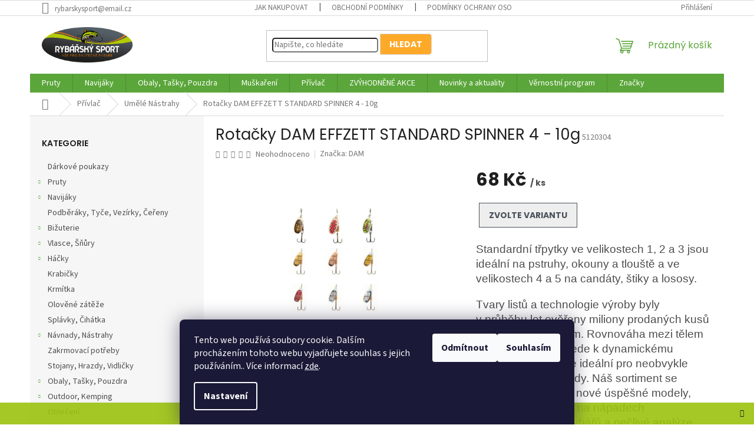

--- FILE ---
content_type: text/html; charset=utf-8
request_url: https://www.rybarsky-sport.cz/rotacky-dam-effzett-standard-spinner-4-10g/
body_size: 37070
content:
<!doctype html><html lang="cs" dir="ltr" class="header-background-light external-fonts-loaded"><head><meta charset="utf-8" /><meta name="viewport" content="width=device-width,initial-scale=1" /><title>Profesionální vybavení pro přívlač Rybářský sport Hradec Králové</title><link rel="preconnect" href="https://cdn.myshoptet.com" /><link rel="dns-prefetch" href="https://cdn.myshoptet.com" /><link rel="preload" href="https://cdn.myshoptet.com/prj/dist/master/cms/libs/jquery/jquery-1.11.3.min.js" as="script" /><link href="https://cdn.myshoptet.com/prj/dist/master/cms/templates/frontend_templates/shared/css/font-face/source-sans-3.css" rel="stylesheet"><link href="https://cdn.myshoptet.com/prj/dist/master/cms/templates/frontend_templates/shared/css/font-face/poppins.css" rel="stylesheet"><link href="https://cdn.myshoptet.com/prj/dist/master/shop/dist/font-shoptet-11.css.62c94c7785ff2cea73b2.css" rel="stylesheet"><script>
dataLayer = [];
dataLayer.push({'shoptet' : {
    "pageId": 1005,
    "pageType": "productDetail",
    "currency": "CZK",
    "currencyInfo": {
        "decimalSeparator": ",",
        "exchangeRate": 1,
        "priceDecimalPlaces": 2,
        "symbol": "K\u010d",
        "symbolLeft": 0,
        "thousandSeparator": " "
    },
    "language": "cs",
    "projectId": 431079,
    "product": {
        "id": 24661,
        "guid": "5d1edc94-f753-11ee-8c31-927f9d3c6941",
        "hasVariants": true,
        "codes": [
            {
                "code": 5121204,
                "quantity": "0",
                "stocks": [
                    {
                        "id": "ext",
                        "quantity": "0"
                    }
                ]
            },
            {
                "code": 5120204,
                "quantity": "0",
                "stocks": [
                    {
                        "id": "ext",
                        "quantity": "0"
                    }
                ]
            },
            {
                "code": 60528,
                "quantity": "0",
                "stocks": [
                    {
                        "id": "ext",
                        "quantity": "0"
                    }
                ]
            },
            {
                "code": 5120104,
                "quantity": "0",
                "stocks": [
                    {
                        "id": "ext",
                        "quantity": "0"
                    }
                ]
            },
            {
                "code": 5120304,
                "quantity": "3",
                "stocks": [
                    {
                        "id": "ext",
                        "quantity": "3"
                    }
                ]
            },
            {
                "code": 5124104,
                "quantity": "0",
                "stocks": [
                    {
                        "id": "ext",
                        "quantity": "0"
                    }
                ]
            },
            {
                "code": 5124304,
                "quantity": "0",
                "stocks": [
                    {
                        "id": "ext",
                        "quantity": "0"
                    }
                ]
            },
            {
                "code": 5124204,
                "quantity": "1",
                "stocks": [
                    {
                        "id": "ext",
                        "quantity": "1"
                    }
                ]
            },
            {
                "code": 5131504,
                "quantity": "0",
                "stocks": [
                    {
                        "id": "ext",
                        "quantity": "0"
                    }
                ]
            },
            {
                "code": 5131404,
                "quantity": "0",
                "stocks": [
                    {
                        "id": "ext",
                        "quantity": "0"
                    }
                ]
            },
            {
                "code": 5121104,
                "quantity": "0",
                "stocks": [
                    {
                        "id": "ext",
                        "quantity": "0"
                    }
                ]
            },
            {
                "code": 5131004,
                "quantity": "0",
                "stocks": [
                    {
                        "id": "ext",
                        "quantity": "0"
                    }
                ]
            },
            {
                "code": 5131104,
                "quantity": "1",
                "stocks": [
                    {
                        "id": "ext",
                        "quantity": "1"
                    }
                ]
            }
        ],
        "name": "Rota\u010dky DAM EFFZETT STANDARD SPINNER 4 - 10g",
        "appendix": "",
        "weight": 0,
        "manufacturer": "DAM",
        "manufacturerGuid": "1EF5333E72296BE2B9BCDA0BA3DED3EE",
        "currentCategory": "P\u0159\u00edvla\u010d | Um\u011bl\u00e9 N\u00e1strahy",
        "currentCategoryGuid": "5921b679-a462-11ed-90ab-b8ca3a6a5ac4",
        "defaultCategory": "P\u0159\u00edvla\u010d | Um\u011bl\u00e9 N\u00e1strahy",
        "defaultCategoryGuid": "5921b679-a462-11ed-90ab-b8ca3a6a5ac4",
        "currency": "CZK",
        "priceWithVat": 68
    },
    "stocks": [
        {
            "id": "ext",
            "title": "Sklad",
            "isDeliveryPoint": 0,
            "visibleOnEshop": 1
        }
    ],
    "cartInfo": {
        "id": null,
        "freeShipping": false,
        "freeShippingFrom": 1599,
        "leftToFreeGift": {
            "formattedPrice": "0 K\u010d",
            "priceLeft": 0
        },
        "freeGift": false,
        "leftToFreeShipping": {
            "priceLeft": 1599,
            "dependOnRegion": 0,
            "formattedPrice": "1 599 K\u010d"
        },
        "discountCoupon": [],
        "getNoBillingShippingPrice": {
            "withoutVat": 0,
            "vat": 0,
            "withVat": 0
        },
        "cartItems": [],
        "taxMode": "ORDINARY"
    },
    "cart": [],
    "customer": {
        "priceRatio": 1,
        "priceListId": 1,
        "groupId": null,
        "registered": false,
        "mainAccount": false
    }
}});
dataLayer.push({'cookie_consent' : {
    "marketing": "denied",
    "analytics": "denied"
}});
document.addEventListener('DOMContentLoaded', function() {
    shoptet.consent.onAccept(function(agreements) {
        if (agreements.length == 0) {
            return;
        }
        dataLayer.push({
            'cookie_consent' : {
                'marketing' : (agreements.includes(shoptet.config.cookiesConsentOptPersonalisation)
                    ? 'granted' : 'denied'),
                'analytics': (agreements.includes(shoptet.config.cookiesConsentOptAnalytics)
                    ? 'granted' : 'denied')
            },
            'event': 'cookie_consent'
        });
    });
});
</script>
<meta property="og:type" content="website"><meta property="og:site_name" content="rybarsky-sport.cz"><meta property="og:url" content="https://www.rybarsky-sport.cz/rotacky-dam-effzett-standard-spinner-4-10g/"><meta property="og:title" content="Profesionální vybavení pro přívlač Rybářský sport Hradec Králové"><meta name="author" content="Rybářský sport Hradec Králové"><meta name="web_author" content="Shoptet.cz"><meta name="dcterms.rightsHolder" content="www.rybarsky-sport.cz"><meta name="robots" content="index,follow"><meta property="og:image" content="https://cdn.myshoptet.com/usr/www.rybarsky-sport.cz/user/shop/big/24661_spolecne.jpg?673cbfd2"><meta property="og:description" content="Profesionální vybavení pro přívlač Rybářský sport Hradec Králové"><meta name="description" content="Profesionální vybavení pro přívlač Rybářský sport Hradec Králové"><meta property="product:price:amount" content="68"><meta property="product:price:currency" content="CZK"><style>:root {--color-primary: #5BA63A;--color-primary-h: 102;--color-primary-s: 48%;--color-primary-l: 44%;--color-primary-hover: #5BA63A;--color-primary-hover-h: 102;--color-primary-hover-s: 48%;--color-primary-hover-l: 44%;--color-secondary: #ff9800;--color-secondary-h: 36;--color-secondary-s: 100%;--color-secondary-l: 50%;--color-secondary-hover: #5BA63A;--color-secondary-hover-h: 102;--color-secondary-hover-s: 48%;--color-secondary-hover-l: 44%;--color-tertiary: #ff9800;--color-tertiary-h: 36;--color-tertiary-s: 100%;--color-tertiary-l: 50%;--color-tertiary-hover: #ff3c00;--color-tertiary-hover-h: 14;--color-tertiary-hover-s: 100%;--color-tertiary-hover-l: 50%;--color-header-background: #f6f6f6;--template-font: "Source Sans 3";--template-headings-font: "Poppins";--header-background-url: url("[data-uri]");--cookies-notice-background: #1A1937;--cookies-notice-color: #F8FAFB;--cookies-notice-button-hover: #f5f5f5;--cookies-notice-link-hover: #27263f;--templates-update-management-preview-mode-content: "Náhled aktualizací šablony je aktivní pro váš prohlížeč."}</style>
    
    <link href="https://cdn.myshoptet.com/prj/dist/master/shop/dist/main-11.less.3b31371137d15b128f1e.css" rel="stylesheet" />
                <link href="https://cdn.myshoptet.com/prj/dist/master/shop/dist/mobile-header-v1-11.less.1ee105d41b5f713c21aa.css" rel="stylesheet" />
    
    <script>var shoptet = shoptet || {};</script>
    <script src="https://cdn.myshoptet.com/prj/dist/master/shop/dist/main-3g-header.js.05f199e7fd2450312de2.js"></script>
<!-- User include --><!-- api 473(125) html code header -->

                <style>
                    #order-billing-methods .radio-wrapper[data-guid="534770ee-9b1e-11ed-90ab-b8ca3a6a5ac4"]:not(.cggooglepay), #order-billing-methods .radio-wrapper[data-guid="1a23388f-9b9e-11eb-bbb3-b8ca3a6063f8"]:not(.cgapplepay) {
                        display: none;
                    }
                </style>
                <script type="text/javascript">
                    document.addEventListener('DOMContentLoaded', function() {
                        if (getShoptetDataLayer('pageType') === 'billingAndShipping') {
                            
                try {
                    if (window.ApplePaySession && window.ApplePaySession.canMakePayments()) {
                        document.querySelector('#order-billing-methods .radio-wrapper[data-guid="1a23388f-9b9e-11eb-bbb3-b8ca3a6063f8"]').classList.add('cgapplepay');
                    }
                } catch (err) {} 
            
                            
                const cgBaseCardPaymentMethod = {
                        type: 'CARD',
                        parameters: {
                            allowedAuthMethods: ["PAN_ONLY", "CRYPTOGRAM_3DS"],
                            allowedCardNetworks: [/*"AMEX", "DISCOVER", "INTERAC", "JCB",*/ "MASTERCARD", "VISA"]
                        }
                };
                
                function cgLoadScript(src, callback)
                {
                    var s,
                        r,
                        t;
                    r = false;
                    s = document.createElement('script');
                    s.type = 'text/javascript';
                    s.src = src;
                    s.onload = s.onreadystatechange = function() {
                        if ( !r && (!this.readyState || this.readyState == 'complete') )
                        {
                            r = true;
                            callback();
                        }
                    };
                    t = document.getElementsByTagName('script')[0];
                    t.parentNode.insertBefore(s, t);
                } 
                
                function cgGetGoogleIsReadyToPayRequest() {
                    return Object.assign(
                        {},
                        {
                            apiVersion: 2,
                            apiVersionMinor: 0
                        },
                        {
                            allowedPaymentMethods: [cgBaseCardPaymentMethod]
                        }
                    );
                }

                function onCgGooglePayLoaded() {
                    let paymentsClient = new google.payments.api.PaymentsClient({environment: 'PRODUCTION'});
                    paymentsClient.isReadyToPay(cgGetGoogleIsReadyToPayRequest()).then(function(response) {
                        if (response.result) {
                            document.querySelector('#order-billing-methods .radio-wrapper[data-guid="534770ee-9b1e-11ed-90ab-b8ca3a6a5ac4"]').classList.add('cggooglepay');	 	 	 	 	 
                        }
                    })
                    .catch(function(err) {});
                }
                
                cgLoadScript('https://pay.google.com/gp/p/js/pay.js', onCgGooglePayLoaded);
            
                        }
                    });
                </script> 
                
<!-- project html code header -->
<style>
	/* Selector pro tlačítko Detail u produktu */
  a.btn.btn-primary {
    font-weight: bold;
  	text-transform: uppercase !important;
  	padding: 8px 16px; !important;
  	margin: 5px 5px !important;
  	color: #4B535C !important;
    background-color: #eee !important;
    border: 1px solid #4B535C !important;
    
    /* border-radius: 8px !important; */
  }
  a.btn.btn-primary:hover {
  	color: #fff !important;
  	background-color: #4B535C !important;
  }
  /* Selector pro tlačítko Do košíku u produktu */
  button.btn-cart.add-to-cart-button {
  	display: inline-block !important;
    font-weight: bold;
  	text-transform: uppercase!important;
    padding: 8px 16px; !important;
  	margin: 5px 5px !important;
    color: #4B535C !important;
    background-color: #eee !important;
    border: 1px solid #4B535C !important;
  	
    /* border-radius: 8px !important; */
  }
  button.add-to-cart-button:hover {
  	color: #fff !important;
  	background-color: #9bc20e !important;
  }
  button.btn.btn-plain.btn-cart.add-to-cart-button {
  	font-size: 14px; 
  }
  /* Selector pro tlačítko Další produkty */
  span.load-products{
  	font-weight: bold;
  	text-transform: uppercase!important;
    padding: 8px 16px; !important;
  	margin: 5px 5px !important;
    color: #4B535C !important;
    background-color: #eee !important;
    border: 1px solid #4B535C !important;
  }
  span.load-products:hover {
  	color: #fff !important;
  	background-color: #4B535C !important;
  }
  
  /* Selector pro cenu vedle tlačítka Do košíku */
  div.price-final{}
  /* Selector pro informace pod fotkou na kartě produktu */
  .p-in{
  	height: 100%;
  	padding: 10px !important;
    display: flex;
    flex-wrap: wrap;
		justify-content: center !important;
  
  }
  /* Selector horní část informace na kartě produktu (název, sklad) */
  .p-in-in{
  	width: 100%;
  	display: flex;
    flex-direction: column;
    flex-wrap: nowrap;
    justify-content: center !important;
    align-items: start !important;
  }
  .p-in-in > .ratings-wrapper{
  	display: inline-block !important;
    width: 100%;
  }
  /* Selector pro název karty produktu */
  a.name {
  	margin-bottom: 0px !important;
  }
  /* Selector spodní část informace na kartě produktu (cena, tlačítko, popis)  */
  .p-bottom > div:not([class]) {
  	width: 100% !important;
    display: flex;
    flex-direction: column;
    flex-wrap: nowrap;
    justify-content: center !important;
  	align-items: center !important;
    gap: 16px;
  }
    /* Selector pro popisek karty produktu */
  div.p-desc {
  	/* display:none; */
    color: #8c8c8c !important;
  	max-height: calc(1.5em * 3) !important;
  }
  div.p-desc * {

    font-size: 11pt !important;
    font-family: PT Serif, sans-serif !important;
    line-height: 1.5;
  }
  .btn.btn-cart.add-to-cart-button::before {
  content: none !important;
  display: none !important;
}
  /* Selector pro horní vodorovné menu */
  ul.menu-level-1 {
  	background-color: #5BA63A;
  }
  /* Selector pro vzhledávací pole */
  form.search-form fieldset input.search-input {
  	border-radius: 5px !important;
  }
  form.search-form fieldset button {
  	font-weight: bold !important;
  	background-color: #ffa929 !important;
    border: 1px solid #dadada !important;
  	border-top-right-radius: 5px !important;
    border-bottom-right-radius: 5px !important;
  }
  form.search-form fieldset button:hover { 
  	background-color: #9bc20e !important;
  }
  /* Selector pro span kód produktu u karty produktu
  span.p-code {
  	display: none;
  }
   */
  /* Selector pro fixní lištu na spodku stránky */
  div.site-msg {
  	width: 100% !important;
    max-width: 100% !important;
    left: 0 !important;
    bottom: 0 !important;
		background-color: #9bc20e !important;
    text-align: center !important;
    font-size: 15px !important;
    font-weight: 600 !important;
	}
  /* Selector pro specifický footer banner */
  .custom-footer__banner4 .banner{
  	margin-bottom: 0 !important;
    min-height: 0px !important;
  }
  /* Selectro pro příznak sleva u karty produktu */
  .flags .flag-sleva {
    background-color: #ff4500; /* Nápadná oranžová barva */
    color: white; /* Bílý text pro kontrast */
    font-size: 12px; /* Větší text */
    font-weight: bold; /* Tučný text */
    text-transform: uppercase; /* Velká písmena */
    padding: 5px 0px; /* Větší prostor okolo textu */
    border-radius: 10px; /* Kulaté rohy */
    box-shadow: 0 4px 8px rgba(0, 0, 0, 0.2); /* Stín pro zvýraznění */
    animation: pulse 1.5s infinite; /* Pulzující animace */
  }
  /* Pulzující animace */
  @keyframes pulse {
    0%, 100% {
      transform: scale(1);
    }
    50% {
      transform: scale(1.1);
    }
  }
  /* Selector pro odznáček "dárek zdarma" */
  .gift-badge {
  position: absolute;
  bottom: 10px;
  left: 10px;
  background-color: #9bc20e; /* Výrazná žlutá */
  color: #000;
  font-size: 12px;
  font-weight: bold;
  padding: 5px 8px;
  border-radius: 5px;
  box-shadow: 0 2px 5px rgba(0, 0, 0, 0.2);
  z-index: 10;
}

.floating-box {
    position: fixed;
    bottom: 20px;
    right: 20px;
    background: white;
    border-radius: 10px;
    box-shadow: 0 4px 8px rgba(0, 0, 0, 0.2);
    padding: 15px;
    width: 250px;
    font-size: 14px;
    z-index: 1000;
  }

  .box-header {
    display: flex;
    justify-content: space-between;
    align-items: center;
    font-size: 16px;
    font-weight: bold;
  }

  #close-box {
    background: none;
    border: none;
    font-size: 20px;
    cursor: pointer;
    color: #666;
  }

  .box-content p {
    margin: 5px 0;
  }
</style>
<!-- /User include --><link rel="shortcut icon" href="/favicon.ico" type="image/x-icon" /><link rel="canonical" href="https://www.rybarsky-sport.cz/rotacky-dam-effzett-standard-spinner-4-10g/" />    <!-- Global site tag (gtag.js) - Google Analytics -->
    <script async src="https://www.googletagmanager.com/gtag/js?id=G-M6SRZ0TPM7"></script>
    <script>
        
        window.dataLayer = window.dataLayer || [];
        function gtag(){dataLayer.push(arguments);}
        

                    console.debug('default consent data');

            gtag('consent', 'default', {"ad_storage":"denied","analytics_storage":"denied","ad_user_data":"denied","ad_personalization":"denied","wait_for_update":500});
            dataLayer.push({
                'event': 'default_consent'
            });
        
        gtag('js', new Date());

        
                gtag('config', 'G-M6SRZ0TPM7', {"groups":"GA4","send_page_view":false,"content_group":"productDetail","currency":"CZK","page_language":"cs"});
        
        
        
        
        
        
                    gtag('event', 'page_view', {"send_to":"GA4","page_language":"cs","content_group":"productDetail","currency":"CZK"});
        
                gtag('set', 'currency', 'CZK');

        gtag('event', 'view_item', {
            "send_to": "UA",
            "items": [
                {
                    "id": "5120304",
                    "name": "Rota\u010dky DAM EFFZETT STANDARD SPINNER 4 - 10g",
                    "category": "P\u0159\u00edvla\u010d \/ Um\u011bl\u00e9 N\u00e1strahy",
                                        "brand": "DAM",
                                                            "variant": "Barva: copper",
                                        "price": 56.2
                }
            ]
        });
        
        
        
        
        
                    gtag('event', 'view_item', {"send_to":"GA4","page_language":"cs","content_group":"productDetail","value":56.200000000000003,"currency":"CZK","items":[{"item_id":"5120304","item_name":"Rota\u010dky DAM EFFZETT STANDARD SPINNER 4 - 10g","item_brand":"DAM","item_category":"P\u0159\u00edvla\u010d","item_category2":"Um\u011bl\u00e9 N\u00e1strahy","item_variant":"5120304~Barva: copper","price":56.200000000000003,"quantity":1,"index":0}]});
        
        
        
        
        
        
        
        document.addEventListener('DOMContentLoaded', function() {
            if (typeof shoptet.tracking !== 'undefined') {
                for (var id in shoptet.tracking.bannersList) {
                    gtag('event', 'view_promotion', {
                        "send_to": "UA",
                        "promotions": [
                            {
                                "id": shoptet.tracking.bannersList[id].id,
                                "name": shoptet.tracking.bannersList[id].name,
                                "position": shoptet.tracking.bannersList[id].position
                            }
                        ]
                    });
                }
            }

            shoptet.consent.onAccept(function(agreements) {
                if (agreements.length !== 0) {
                    console.debug('gtag consent accept');
                    var gtagConsentPayload =  {
                        'ad_storage': agreements.includes(shoptet.config.cookiesConsentOptPersonalisation)
                            ? 'granted' : 'denied',
                        'analytics_storage': agreements.includes(shoptet.config.cookiesConsentOptAnalytics)
                            ? 'granted' : 'denied',
                                                                                                'ad_user_data': agreements.includes(shoptet.config.cookiesConsentOptPersonalisation)
                            ? 'granted' : 'denied',
                        'ad_personalization': agreements.includes(shoptet.config.cookiesConsentOptPersonalisation)
                            ? 'granted' : 'denied',
                        };
                    console.debug('update consent data', gtagConsentPayload);
                    gtag('consent', 'update', gtagConsentPayload);
                    dataLayer.push(
                        { 'event': 'update_consent' }
                    );
                }
            });
        });
    </script>
<script>
    (function(t, r, a, c, k, i, n, g) { t['ROIDataObject'] = k;
    t[k]=t[k]||function(){ (t[k].q=t[k].q||[]).push(arguments) },t[k].c=i;n=r.createElement(a),
    g=r.getElementsByTagName(a)[0];n.async=1;n.src=c;g.parentNode.insertBefore(n,g)
    })(window, document, 'script', '//www.heureka.cz/ocm/sdk.js?source=shoptet&version=2&page=product_detail', 'heureka', 'cz');

    heureka('set_user_consent', 0);
</script>
</head><body class="desktop id-1005 in-nastrahy template-11 type-product type-detail multiple-columns-body columns-mobile-2 columns-3 ums_forms_redesign--off ums_a11y_category_page--on ums_discussion_rating_forms--off ums_flags_display_unification--on ums_a11y_login--off mobile-header-version-1"><noscript>
    <style>
        #header {
            padding-top: 0;
            position: relative !important;
            top: 0;
        }
        .header-navigation {
            position: relative !important;
        }
        .overall-wrapper {
            margin: 0 !important;
        }
        body:not(.ready) {
            visibility: visible !important;
        }
    </style>
    <div class="no-javascript">
        <div class="no-javascript__title">Musíte změnit nastavení vašeho prohlížeče</div>
        <div class="no-javascript__text">Podívejte se na: <a href="https://www.google.com/support/bin/answer.py?answer=23852">Jak povolit JavaScript ve vašem prohlížeči</a>.</div>
        <div class="no-javascript__text">Pokud používáte software na blokování reklam, může být nutné povolit JavaScript z této stránky.</div>
        <div class="no-javascript__text">Děkujeme.</div>
    </div>
</noscript>

        <div id="fb-root"></div>
        <script>
            window.fbAsyncInit = function() {
                FB.init({
//                    appId            : 'your-app-id',
                    autoLogAppEvents : true,
                    xfbml            : true,
                    version          : 'v19.0'
                });
            };
        </script>
        <script async defer crossorigin="anonymous" src="https://connect.facebook.net/cs_CZ/sdk.js"></script>    <div class="siteCookies siteCookies--bottom siteCookies--dark js-siteCookies" role="dialog" data-testid="cookiesPopup" data-nosnippet>
        <div class="siteCookies__form">
            <div class="siteCookies__content">
                <div class="siteCookies__text">
                    Tento web používá soubory cookie. Dalším procházením tohoto webu vyjadřujete souhlas s jejich používáním.. Více informací <a href="http://www.rybarsky-sport.cz/podminky-ochrany-osobnich-udaju/" target="\" _blank="">zde</a>.
                </div>
                <p class="siteCookies__links">
                    <button class="siteCookies__link js-cookies-settings" aria-label="Nastavení cookies" data-testid="cookiesSettings">Nastavení</button>
                </p>
            </div>
            <div class="siteCookies__buttonWrap">
                                    <button class="siteCookies__button js-cookiesConsentSubmit" value="reject" aria-label="Odmítnout cookies" data-testid="buttonCookiesReject">Odmítnout</button>
                                <button class="siteCookies__button js-cookiesConsentSubmit" value="all" aria-label="Přijmout cookies" data-testid="buttonCookiesAccept">Souhlasím</button>
            </div>
        </div>
        <script>
            document.addEventListener("DOMContentLoaded", () => {
                const siteCookies = document.querySelector('.js-siteCookies');
                document.addEventListener("scroll", shoptet.common.throttle(() => {
                    const st = document.documentElement.scrollTop;
                    if (st > 1) {
                        siteCookies.classList.add('siteCookies--scrolled');
                    } else {
                        siteCookies.classList.remove('siteCookies--scrolled');
                    }
                }, 100));
            });
        </script>
    </div>
<a href="#content" class="skip-link sr-only">Přejít na obsah</a><div class="overall-wrapper"><div class="site-msg information"><div class="container"><div class="text">Registrujte se na našem e-shopu.</div><div class="close js-close-information-msg"></div></div></div><div class="user-action"><div class="container"><div class="user-action-in"><div class="user-action-login popup-widget login-widget"><div class="popup-widget-inner"><h2 id="loginHeading">Přihlášení k vašemu účtu</h2><div id="customerLogin"><form action="/action/Customer/Login/" method="post" id="formLoginIncluded" class="csrf-enabled formLogin" data-testid="formLogin"><input type="hidden" name="referer" value="" /><div class="form-group"><div class="input-wrapper email js-validated-element-wrapper no-label"><input type="email" name="email" class="form-control" autofocus placeholder="E-mailová adresa (např. jan@novak.cz)" data-testid="inputEmail" autocomplete="email" required /></div></div><div class="form-group"><div class="input-wrapper password js-validated-element-wrapper no-label"><input type="password" name="password" class="form-control" placeholder="Heslo" data-testid="inputPassword" autocomplete="current-password" required /><span class="no-display">Nemůžete vyplnit toto pole</span><input type="text" name="surname" value="" class="no-display" /></div></div><div class="form-group"><div class="login-wrapper"><button type="submit" class="btn btn-secondary btn-text btn-login" data-testid="buttonSubmit">Přihlásit se</button><div class="password-helper"><a href="/registrace/" data-testid="signup" rel="nofollow">Nová registrace</a><a href="/klient/zapomenute-heslo/" rel="nofollow">Zapomenuté heslo</a></div></div></div><div class="social-login-buttons"><div class="social-login-buttons-divider"><span>nebo</span></div><div class="form-group"><a href="/action/Social/login/?provider=Google" class="login-btn google" rel="nofollow"><span class="login-google-icon"></span><strong>Přihlásit se přes Google</strong></a></div></div></form>
</div></div></div>
    <div id="cart-widget" class="user-action-cart popup-widget cart-widget loader-wrapper" data-testid="popupCartWidget" role="dialog" aria-hidden="true"><div class="popup-widget-inner cart-widget-inner place-cart-here"><div class="loader-overlay"><div class="loader"></div></div></div><div class="cart-widget-button"><a href="/kosik/" class="btn btn-conversion" id="continue-order-button" rel="nofollow" data-testid="buttonNextStep">Pokračovat do košíku</a></div></div></div>
</div></div><div class="top-navigation-bar" data-testid="topNavigationBar">

    <div class="container">

        <div class="top-navigation-contacts">
            <strong>Zákaznická podpora:</strong><a href="mailto:rybarskysport@email.cz" class="project-email" data-testid="contactboxEmail"><span>rybarskysport@email.cz</span></a>        </div>

                            <div class="top-navigation-menu">
                <div class="top-navigation-menu-trigger"></div>
                <ul class="top-navigation-bar-menu">
                                            <li class="top-navigation-menu-item-27">
                            <a href="/jak-nakupovat/">Jak nakupovat</a>
                        </li>
                                            <li class="top-navigation-menu-item-39">
                            <a href="/obchodni-podminky/">Obchodní podmínky</a>
                        </li>
                                            <li class="top-navigation-menu-item-691">
                            <a href="/podminky-ochrany-osobnich-udaju/">Podmínky ochrany osobních údajů </a>
                        </li>
                                    </ul>
                <ul class="top-navigation-bar-menu-helper"></ul>
            </div>
        
        <div class="top-navigation-tools">
            <div class="responsive-tools">
                <a href="#" class="toggle-window" data-target="search" aria-label="Hledat" data-testid="linkSearchIcon"></a>
                                                            <a href="#" class="toggle-window" data-target="login"></a>
                                                    <a href="#" class="toggle-window" data-target="navigation" aria-label="Menu" data-testid="hamburgerMenu"></a>
            </div>
                        <a href="/login/?backTo=%2Frotacky-dam-effzett-standard-spinner-4-10g%2F" class="top-nav-button top-nav-button-login primary login toggle-window" data-target="login" data-testid="signin" rel="nofollow"><span>Přihlášení</span></a>        </div>

    </div>

</div>
<header id="header"><div class="container navigation-wrapper">
    <div class="header-top">
        <div class="site-name-wrapper">
            <div class="site-name"><a href="/" data-testid="linkWebsiteLogo"><img src="https://cdn.myshoptet.com/usr/www.rybarsky-sport.cz/user/logos/rs_oval_sticker-3.jpg" alt="Rybářský sport Hradec Králové" fetchpriority="low" /></a></div>        </div>
        <div class="search" itemscope itemtype="https://schema.org/WebSite">
            <meta itemprop="headline" content="Umělé Nástrahy"/><meta itemprop="url" content="https://www.rybarsky-sport.cz"/><meta itemprop="text" content="Profesionální vybavení pro přívlač Rybářský sport Hradec Králové"/>            <form action="/action/ProductSearch/prepareString/" method="post"
    id="formSearchForm" class="search-form compact-form js-search-main"
    itemprop="potentialAction" itemscope itemtype="https://schema.org/SearchAction" data-testid="searchForm">
    <fieldset>
        <meta itemprop="target"
            content="https://www.rybarsky-sport.cz/vyhledavani/?string={string}"/>
        <input type="hidden" name="language" value="cs"/>
        
            
<input
    type="search"
    name="string"
        class="query-input form-control search-input js-search-input"
    placeholder="Napište, co hledáte"
    autocomplete="off"
    required
    itemprop="query-input"
    aria-label="Vyhledávání"
    data-testid="searchInput"
>
            <button type="submit" class="btn btn-default" data-testid="searchBtn">Hledat</button>
        
    </fieldset>
</form>
        </div>
        <div class="navigation-buttons">
                
    <a href="/kosik/" class="btn btn-icon toggle-window cart-count" data-target="cart" data-hover="true" data-redirect="true" data-testid="headerCart" rel="nofollow" aria-haspopup="dialog" aria-expanded="false" aria-controls="cart-widget">
        
                <span class="sr-only">Nákupní košík</span>
        
            <span class="cart-price visible-lg-inline-block" data-testid="headerCartPrice">
                                    Prázdný košík                            </span>
        
    
            </a>
        </div>
    </div>
    <nav id="navigation" aria-label="Hlavní menu" data-collapsible="true"><div class="navigation-in menu"><ul class="menu-level-1" role="menubar" data-testid="headerMenuItems"><li class="menu-item-718 ext" role="none"><a href="/pruty/" data-testid="headerMenuItem" role="menuitem" aria-haspopup="true" aria-expanded="false"><b>Pruty</b><span class="submenu-arrow"></span></a><ul class="menu-level-2" aria-label="Pruty" tabindex="-1" role="menu"><li class="menu-item-787" role="none"><a href="/kaprove-pruty/" class="menu-image" data-testid="headerMenuItem" tabindex="-1" aria-hidden="true"><img src="data:image/svg+xml,%3Csvg%20width%3D%22140%22%20height%3D%22100%22%20xmlns%3D%22http%3A%2F%2Fwww.w3.org%2F2000%2Fsvg%22%3E%3C%2Fsvg%3E" alt="" aria-hidden="true" width="140" height="100"  data-src="https://cdn.myshoptet.com/usr/www.rybarsky-sport.cz/user/categories/thumb/prut___m_ka__kaprovy_dvoudilny_13765.jpg" fetchpriority="low" /></a><div><a href="/kaprove-pruty/" data-testid="headerMenuItem" role="menuitem"><span>Kaprové pruty</span></a>
                        </div></li><li class="menu-item-790" role="none"><a href="/feederove-pruty/" class="menu-image" data-testid="headerMenuItem" tabindex="-1" aria-hidden="true"><img src="data:image/svg+xml,%3Csvg%20width%3D%22140%22%20height%3D%22100%22%20xmlns%3D%22http%3A%2F%2Fwww.w3.org%2F2000%2Fsvg%22%3E%3C%2Fsvg%3E" alt="" aria-hidden="true" width="140" height="100"  data-src="https://cdn.myshoptet.com/usr/www.rybarsky-sport.cz/user/categories/thumb/6910f9bf51abc40f75048674d8e5b802.jpg" fetchpriority="low" /></a><div><a href="/feederove-pruty/" data-testid="headerMenuItem" role="menuitem"><span>Feederové pruty</span></a>
                        </div></li><li class="menu-item-793" role="none"><a href="/matchove-pruty/" class="menu-image" data-testid="headerMenuItem" tabindex="-1" aria-hidden="true"><img src="data:image/svg+xml,%3Csvg%20width%3D%22140%22%20height%3D%22100%22%20xmlns%3D%22http%3A%2F%2Fwww.w3.org%2F2000%2Fsvg%22%3E%3C%2Fsvg%3E" alt="" aria-hidden="true" width="140" height="100"  data-src="https://cdn.myshoptet.com/usr/www.rybarsky-sport.cz/user/categories/thumb/prut___ultraviolet_ii_match_24533.jpg" fetchpriority="low" /></a><div><a href="/matchove-pruty/" data-testid="headerMenuItem" role="menuitem"><span>Matchové pruty</span></a>
                        </div></li><li class="menu-item-796" role="none"><a href="/privlacove-pruty/" class="menu-image" data-testid="headerMenuItem" tabindex="-1" aria-hidden="true"><img src="data:image/svg+xml,%3Csvg%20width%3D%22140%22%20height%3D%22100%22%20xmlns%3D%22http%3A%2F%2Fwww.w3.org%2F2000%2Fsvg%22%3E%3C%2Fsvg%3E" alt="" aria-hidden="true" width="140" height="100"  data-src="https://cdn.myshoptet.com/usr/www.rybarsky-sport.cz/user/categories/thumb/11768-210.jpg" fetchpriority="low" /></a><div><a href="/privlacove-pruty/" data-testid="headerMenuItem" role="menuitem"><span>Přívlačové pruty</span></a>
                        </div></li><li class="menu-item-799" role="none"><a href="/teleskopicke-pruty/" class="menu-image" data-testid="headerMenuItem" tabindex="-1" aria-hidden="true"><img src="data:image/svg+xml,%3Csvg%20width%3D%22140%22%20height%3D%22100%22%20xmlns%3D%22http%3A%2F%2Fwww.w3.org%2F2000%2Fsvg%22%3E%3C%2Fsvg%3E" alt="" aria-hidden="true" width="140" height="100"  data-src="https://cdn.myshoptet.com/usr/www.rybarsky-sport.cz/user/categories/thumb/e76b2c368bce0b125cd6f4cb142ee1ca.jpg" fetchpriority="low" /></a><div><a href="/teleskopicke-pruty/" data-testid="headerMenuItem" role="menuitem"><span>Teleskopické pruty</span></a>
                        </div></li><li class="menu-item-900" role="none"><a href="/sumcove-pruty/" class="menu-image" data-testid="headerMenuItem" tabindex="-1" aria-hidden="true"><img src="data:image/svg+xml,%3Csvg%20width%3D%22140%22%20height%3D%22100%22%20xmlns%3D%22http%3A%2F%2Fwww.w3.org%2F2000%2Fsvg%22%3E%3C%2Fsvg%3E" alt="" aria-hidden="true" width="140" height="100"  data-src="https://cdn.myshoptet.com/usr/www.rybarsky-sport.cz/user/categories/thumb/ps.jpg" fetchpriority="low" /></a><div><a href="/sumcove-pruty/" data-testid="headerMenuItem" role="menuitem"><span>Sumcové pruty</span></a>
                        </div></li><li class="menu-item-1051" role="none"><a href="/muskarske-pruty/" class="menu-image" data-testid="headerMenuItem" tabindex="-1" aria-hidden="true"><img src="data:image/svg+xml,%3Csvg%20width%3D%22140%22%20height%3D%22100%22%20xmlns%3D%22http%3A%2F%2Fwww.w3.org%2F2000%2Fsvg%22%3E%3C%2Fsvg%3E" alt="" aria-hidden="true" width="140" height="100"  data-src="https://cdn.myshoptet.com/usr/www.rybarsky-sport.cz/user/categories/thumb/superb-rs-graphene-river-dry-fly-393.jpg" fetchpriority="low" /></a><div><a href="/muskarske-pruty/" data-testid="headerMenuItem" role="menuitem"><span>Muškařské pruty</span></a>
                        </div></li></ul></li>
<li class="menu-item-721 ext" role="none"><a href="/navijaky/" data-testid="headerMenuItem" role="menuitem" aria-haspopup="true" aria-expanded="false"><b>Navijáky</b><span class="submenu-arrow"></span></a><ul class="menu-level-2" aria-label="Navijáky" tabindex="-1" role="menu"><li class="menu-item-802" role="none"><a href="/predni-brzda/" class="menu-image" data-testid="headerMenuItem" tabindex="-1" aria-hidden="true"><img src="data:image/svg+xml,%3Csvg%20width%3D%22140%22%20height%3D%22100%22%20xmlns%3D%22http%3A%2F%2Fwww.w3.org%2F2000%2Fsvg%22%3E%3C%2Fsvg%3E" alt="" aria-hidden="true" width="140" height="100"  data-src="https://cdn.myshoptet.com/usr/www.rybarsky-sport.cz/user/categories/thumb/daiwa-navijak-laguna-lt-1000-1.jpg" fetchpriority="low" /></a><div><a href="/predni-brzda/" data-testid="headerMenuItem" role="menuitem"><span>Přední brzda</span></a>
                        </div></li><li class="menu-item-805" role="none"><a href="/zadni-brzda/" class="menu-image" data-testid="headerMenuItem" tabindex="-1" aria-hidden="true"><img src="data:image/svg+xml,%3Csvg%20width%3D%22140%22%20height%3D%22100%22%20xmlns%3D%22http%3A%2F%2Fwww.w3.org%2F2000%2Fsvg%22%3E%3C%2Fsvg%3E" alt="" aria-hidden="true" width="140" height="100"  data-src="https://cdn.myshoptet.com/usr/www.rybarsky-sport.cz/user/categories/thumb/shimano-catana-rc-3000s_2_(1).jpg" fetchpriority="low" /></a><div><a href="/zadni-brzda/" data-testid="headerMenuItem" role="menuitem"><span>Zadní brzda</span></a>
                        </div></li><li class="menu-item-808" role="none"><a href="/volnobezna-brzda/" class="menu-image" data-testid="headerMenuItem" tabindex="-1" aria-hidden="true"><img src="data:image/svg+xml,%3Csvg%20width%3D%22140%22%20height%3D%22100%22%20xmlns%3D%22http%3A%2F%2Fwww.w3.org%2F2000%2Fsvg%22%3E%3C%2Fsvg%3E" alt="" aria-hidden="true" width="140" height="100"  data-src="https://cdn.myshoptet.com/usr/www.rybarsky-sport.cz/user/categories/thumb/product_11868.jpg" fetchpriority="low" /></a><div><a href="/volnobezna-brzda/" data-testid="headerMenuItem" role="menuitem"><span>Volnoběžná brzda</span></a>
                        </div></li><li class="menu-item-1048" role="none"><a href="/muskarske-navijaky/" class="menu-image" data-testid="headerMenuItem" tabindex="-1" aria-hidden="true"><img src="data:image/svg+xml,%3Csvg%20width%3D%22140%22%20height%3D%22100%22%20xmlns%3D%22http%3A%2F%2Fwww.w3.org%2F2000%2Fsvg%22%3E%3C%2Fsvg%3E" alt="" aria-hidden="true" width="140" height="100"  data-src="https://cdn.myshoptet.com/usr/www.rybarsky-sport.cz/user/categories/thumb/superb_rs35.jpg" fetchpriority="low" /></a><div><a href="/muskarske-navijaky/" data-testid="headerMenuItem" role="menuitem"><span>Muškařské</span></a>
                        </div></li></ul></li>
<li class="menu-item-751 ext" role="none"><a href="/obaly--tasky--pouzdra/" data-testid="headerMenuItem" role="menuitem" aria-haspopup="true" aria-expanded="false"><b>Obaly, Tašky, Pouzdra</b><span class="submenu-arrow"></span></a><ul class="menu-level-2" aria-label="Obaly, Tašky, Pouzdra" tabindex="-1" role="menu"><li class="menu-item-838" role="none"><a href="/pouzdra-na-pruty--obaly/" class="menu-image" data-testid="headerMenuItem" tabindex="-1" aria-hidden="true"><img src="data:image/svg+xml,%3Csvg%20width%3D%22140%22%20height%3D%22100%22%20xmlns%3D%22http%3A%2F%2Fwww.w3.org%2F2000%2Fsvg%22%3E%3C%2Fsvg%3E" alt="" aria-hidden="true" width="140" height="100"  data-src="https://cdn.myshoptet.com/usr/www.rybarsky-sport.cz/user/categories/thumb/oba.jpg" fetchpriority="low" /></a><div><a href="/pouzdra-na-pruty--obaly/" data-testid="headerMenuItem" role="menuitem"><span>Pouzdra na pruty, obaly</span></a>
                        </div></li><li class="menu-item-841" role="none"><a href="/tasky/" class="menu-image" data-testid="headerMenuItem" tabindex="-1" aria-hidden="true"><img src="data:image/svg+xml,%3Csvg%20width%3D%22140%22%20height%3D%22100%22%20xmlns%3D%22http%3A%2F%2Fwww.w3.org%2F2000%2Fsvg%22%3E%3C%2Fsvg%3E" alt="" aria-hidden="true" width="140" height="100"  data-src="https://cdn.myshoptet.com/usr/www.rybarsky-sport.cz/user/categories/thumb/ta__.jpg" fetchpriority="low" /></a><div><a href="/tasky/" data-testid="headerMenuItem" role="menuitem"><span>Tašky</span></a>
                        </div></li></ul></li>
<li class="menu-item-745 ext" role="none"><a href="/muskareni/" data-testid="headerMenuItem" role="menuitem" aria-haspopup="true" aria-expanded="false"><b>Muškaření</b><span class="submenu-arrow"></span></a><ul class="menu-level-2" aria-label="Muškaření" tabindex="-1" role="menu"><li class="menu-item-939 has-third-level" role="none"><a href="/vazaci-materialy/" class="menu-image" data-testid="headerMenuItem" tabindex="-1" aria-hidden="true"><img src="data:image/svg+xml,%3Csvg%20width%3D%22140%22%20height%3D%22100%22%20xmlns%3D%22http%3A%2F%2Fwww.w3.org%2F2000%2Fsvg%22%3E%3C%2Fsvg%3E" alt="" aria-hidden="true" width="140" height="100"  data-src="https://cdn.myshoptet.com/usr/www.rybarsky-sport.cz/user/categories/thumb/_vyr_2685_super-elastic.jpg" fetchpriority="low" /></a><div><a href="/vazaci-materialy/" data-testid="headerMenuItem" role="menuitem"><span>Vázací materiály</span></a>
                                                    <ul class="menu-level-3" role="menu">
                                                                    <li class="menu-item-972" role="none">
                                        <a href="/nite/" data-testid="headerMenuItem" role="menuitem">
                                            Nitě</a>,                                    </li>
                                                                    <li class="menu-item-975" role="none">
                                        <a href="/dubbingy/" data-testid="headerMenuItem" role="menuitem">
                                            Dubbingy</a>,                                    </li>
                                                                    <li class="menu-item-978" role="none">
                                        <a href="/lamety-dratky/" data-testid="headerMenuItem" role="menuitem">
                                            Lamety/Drátky</a>,                                    </li>
                                                                    <li class="menu-item-984" role="none">
                                        <a href="/streamerove-vlasy/" data-testid="headerMenuItem" role="menuitem">
                                            Streamerové Vlasy</a>,                                    </li>
                                                                    <li class="menu-item-987" role="none">
                                        <a href="/hrbitky-folie/" data-testid="headerMenuItem" role="menuitem">
                                            Hřbítky/Fólie</a>,                                    </li>
                                                                    <li class="menu-item-990" role="none">
                                        <a href="/telickove-materialy/" data-testid="headerMenuItem" role="menuitem">
                                            Tělíčkové materiály</a>,                                    </li>
                                                                    <li class="menu-item-993" role="none">
                                        <a href="/peri-skalpy/" data-testid="headerMenuItem" role="menuitem">
                                            Peří/Skalpy</a>                                    </li>
                                                            </ul>
                        </div></li><li class="menu-item-942" role="none"><a href="/vazaci-pomucky/" class="menu-image" data-testid="headerMenuItem" tabindex="-1" aria-hidden="true"><img src="data:image/svg+xml,%3Csvg%20width%3D%22140%22%20height%3D%22100%22%20xmlns%3D%22http%3A%2F%2Fwww.w3.org%2F2000%2Fsvg%22%3E%3C%2Fsvg%3E" alt="" aria-hidden="true" width="140" height="100"  data-src="https://cdn.myshoptet.com/usr/www.rybarsky-sport.cz/user/categories/thumb/_vyrn_1137elite-bobin---528.jpg" fetchpriority="low" /></a><div><a href="/vazaci-pomucky/" data-testid="headerMenuItem" role="menuitem"><span>Vázací pomůcky</span></a>
                        </div></li><li class="menu-item-951" role="none"><a href="/hacky-2/" class="menu-image" data-testid="headerMenuItem" tabindex="-1" aria-hidden="true"><img src="data:image/svg+xml,%3Csvg%20width%3D%22140%22%20height%3D%22100%22%20xmlns%3D%22http%3A%2F%2Fwww.w3.org%2F2000%2Fsvg%22%3E%3C%2Fsvg%3E" alt="" aria-hidden="true" width="140" height="100"  data-src="https://cdn.myshoptet.com/usr/www.rybarsky-sport.cz/user/categories/thumb/12658_data-web-e-shop-hacky-muskarske-bezprotihrotove-hanak-h450bl-20-fill-x400-y400-r0-q85-nr1-me2-bcffffff-offset-x50-offset-y50.jpg" fetchpriority="low" /></a><div><a href="/hacky-2/" data-testid="headerMenuItem" role="menuitem"><span>Háčky muškařské</span></a>
                        </div></li><li class="menu-item-954" role="none"><a href="/hlavicky/" class="menu-image" data-testid="headerMenuItem" tabindex="-1" aria-hidden="true"><img src="data:image/svg+xml,%3Csvg%20width%3D%22140%22%20height%3D%22100%22%20xmlns%3D%22http%3A%2F%2Fwww.w3.org%2F2000%2Fsvg%22%3E%3C%2Fsvg%3E" alt="" aria-hidden="true" width="140" height="100"  data-src="https://cdn.myshoptet.com/usr/www.rybarsky-sport.cz/user/categories/thumb/12715_data-web-e-shop-muskarsky-program-hlavicky-tungstenove-hlavicky-fluo-red-fill-x400-y400-r0-q85-nr1-me2-bcffffff-offset-x50-offset-y50.jpg" fetchpriority="low" /></a><div><a href="/hlavicky/" data-testid="headerMenuItem" role="menuitem"><span>Hlavičky</span></a>
                        </div></li><li class="menu-item-1011 has-third-level" role="none"><a href="/muskarske-obleceni/" class="menu-image" data-testid="headerMenuItem" tabindex="-1" aria-hidden="true"><img src="data:image/svg+xml,%3Csvg%20width%3D%22140%22%20height%3D%22100%22%20xmlns%3D%22http%3A%2F%2Fwww.w3.org%2F2000%2Fsvg%22%3E%3C%2Fsvg%3E" alt="" aria-hidden="true" width="140" height="100"  data-src="https://cdn.myshoptet.com/usr/www.rybarsky-sport.cz/user/categories/thumb/product_1_29052.jpg" fetchpriority="low" /></a><div><a href="/muskarske-obleceni/" data-testid="headerMenuItem" role="menuitem"><span>Muškařské oblečení</span></a>
                                                    <ul class="menu-level-3" role="menu">
                                                                    <li class="menu-item-1014" role="none">
                                        <a href="/brodici-kalhoty/" data-testid="headerMenuItem" role="menuitem">
                                            Brodící kalhoty</a>,                                    </li>
                                                                    <li class="menu-item-1017" role="none">
                                        <a href="/brodici-boty/" data-testid="headerMenuItem" role="menuitem">
                                            Brodící Boty</a>,                                    </li>
                                                                    <li class="menu-item-1020" role="none">
                                        <a href="/vesty/" data-testid="headerMenuItem" role="menuitem">
                                            Muškařské vesty</a>,                                    </li>
                                                                    <li class="menu-item-1023" role="none">
                                        <a href="/cepice--ksiltovky/" data-testid="headerMenuItem" role="menuitem">
                                            Čepice, Kšiltovky</a>                                    </li>
                                                            </ul>
                        </div></li><li class="menu-item-1026" role="none"><a href="/tasky--obaly/" class="menu-image" data-testid="headerMenuItem" tabindex="-1" aria-hidden="true"><img src="data:image/svg+xml,%3Csvg%20width%3D%22140%22%20height%3D%22100%22%20xmlns%3D%22http%3A%2F%2Fwww.w3.org%2F2000%2Fsvg%22%3E%3C%2Fsvg%3E" alt="" aria-hidden="true" width="140" height="100"  data-src="https://cdn.myshoptet.com/usr/www.rybarsky-sport.cz/user/categories/thumb/dealerweb-cms-1a2383e8-73a3-4768-b582-29449cb6b809.jpg" fetchpriority="low" /></a><div><a href="/tasky--obaly/" data-testid="headerMenuItem" role="menuitem"><span>Tašky, Obaly</span></a>
                        </div></li><li class="menu-item-1029" role="none"><a href="/muskarske-krabicky/" class="menu-image" data-testid="headerMenuItem" tabindex="-1" aria-hidden="true"><img src="data:image/svg+xml,%3Csvg%20width%3D%22140%22%20height%3D%22100%22%20xmlns%3D%22http%3A%2F%2Fwww.w3.org%2F2000%2Fsvg%22%3E%3C%2Fsvg%3E" alt="" aria-hidden="true" width="140" height="100"  data-src="https://cdn.myshoptet.com/usr/www.rybarsky-sport.cz/user/categories/thumb/product_1_24529.jpg" fetchpriority="low" /></a><div><a href="/muskarske-krabicky/" data-testid="headerMenuItem" role="menuitem"><span>Muškařské krabičky</span></a>
                        </div></li><li class="menu-item-1032" role="none"><a href="/floatanty/" class="menu-image" data-testid="headerMenuItem" tabindex="-1" aria-hidden="true"><img src="data:image/svg+xml,%3Csvg%20width%3D%22140%22%20height%3D%22100%22%20xmlns%3D%22http%3A%2F%2Fwww.w3.org%2F2000%2Fsvg%22%3E%3C%2Fsvg%3E" alt="" aria-hidden="true" width="140" height="100"  data-src="https://cdn.myshoptet.com/usr/www.rybarsky-sport.cz/user/categories/thumb/product_1_4638.jpg" fetchpriority="low" /></a><div><a href="/floatanty/" data-testid="headerMenuItem" role="menuitem"><span>Muškařské šňůry a Floatanty</span></a>
                        </div></li></ul></li>
<li class="menu-item-763 ext" role="none"><a href="/privlac/" data-testid="headerMenuItem" role="menuitem" aria-haspopup="true" aria-expanded="false"><b>Přívlač</b><span class="submenu-arrow"></span></a><ul class="menu-level-2" aria-label="Přívlač" tabindex="-1" role="menu"><li class="menu-item-966" role="none"><a href="/redbass/" class="menu-image" data-testid="headerMenuItem" tabindex="-1" aria-hidden="true"><img src="data:image/svg+xml,%3Csvg%20width%3D%22140%22%20height%3D%22100%22%20xmlns%3D%22http%3A%2F%2Fwww.w3.org%2F2000%2Fsvg%22%3E%3C%2Fsvg%3E" alt="" aria-hidden="true" width="140" height="100"  data-src="https://cdn.myshoptet.com/usr/www.rybarsky-sport.cz/user/categories/thumb/14118_nymfa-nr1-vel-xxl-fluo-green.jpg" fetchpriority="low" /></a><div><a href="/redbass/" data-testid="headerMenuItem" role="menuitem"><span>RedBass</span></a>
                        </div></li><li class="menu-item-999" role="none"><a href="/jigove-hlavicky/" class="menu-image" data-testid="headerMenuItem" tabindex="-1" aria-hidden="true"><img src="data:image/svg+xml,%3Csvg%20width%3D%22140%22%20height%3D%22100%22%20xmlns%3D%22http%3A%2F%2Fwww.w3.org%2F2000%2Fsvg%22%3E%3C%2Fsvg%3E" alt="" aria-hidden="true" width="140" height="100"  data-src="https://cdn.myshoptet.com/usr/www.rybarsky-sport.cz/user/categories/thumb/tn_jigove_hlavicky___sensual_bn_4_25g___3ks_29922.jpg" fetchpriority="low" /></a><div><a href="/jigove-hlavicky/" data-testid="headerMenuItem" role="menuitem"><span>Jigové hlavičky</span></a>
                        </div></li><li class="menu-item-1005 active" role="none"><a href="/nastrahy/" class="menu-image" data-testid="headerMenuItem" tabindex="-1" aria-hidden="true"><img src="data:image/svg+xml,%3Csvg%20width%3D%22140%22%20height%3D%22100%22%20xmlns%3D%22http%3A%2F%2Fwww.w3.org%2F2000%2Fsvg%22%3E%3C%2Fsvg%3E" alt="" aria-hidden="true" width="140" height="100"  data-src="https://cdn.myshoptet.com/usr/www.rybarsky-sport.cz/user/categories/thumb/61839.png" fetchpriority="low" /></a><div><a href="/nastrahy/" data-testid="headerMenuItem" role="menuitem"><span>Umělé Nástrahy</span></a>
                        </div></li><li class="menu-item-1063" role="none"><a href="/prislusenstvi-k-privlaci--karabinky--obratliky--lanka-atd/" class="menu-image" data-testid="headerMenuItem" tabindex="-1" aria-hidden="true"><img src="data:image/svg+xml,%3Csvg%20width%3D%22140%22%20height%3D%22100%22%20xmlns%3D%22http%3A%2F%2Fwww.w3.org%2F2000%2Fsvg%22%3E%3C%2Fsvg%3E" alt="" aria-hidden="true" width="140" height="100"  data-src="https://cdn.myshoptet.com/prj/dist/master/cms/templates/frontend_templates/00/img/folder.svg" fetchpriority="low" /></a><div><a href="/prislusenstvi-k-privlaci--karabinky--obratliky--lanka-atd/" data-testid="headerMenuItem" role="menuitem"><span>Příslušenství k přívlači (karabinky, obratlíky, lanka atd.)</span></a>
                        </div></li></ul></li>
<li class="menu-item-1046" role="none"><a href="/akce-1-1/" data-testid="headerMenuItem" role="menuitem" aria-expanded="false"><b>ZVÝHODNĚNÉ AKCE</b></a></li>
<li class="menu-item-682" role="none"><a href="/nase-novinky/" data-testid="headerMenuItem" role="menuitem" aria-expanded="false"><b>Novinky a aktuality</b></a></li>
<li class="menu-item-1057" role="none"><a href="/vernostni-program/" data-testid="headerMenuItem" role="menuitem" aria-expanded="false"><b>Věrnostní program</b></a></li>
<li class="appended-category menu-item-784" role="none"><a href="/darkove-poukazy/"><b>Dárkové poukazy</b></a></li><li class="appended-category menu-item-760" role="none"><a href="/podberaky--tyce--vezirky--cereny/"><b>Podběráky, Tyče, Vezírky, Čeřeny</b></a></li><li class="appended-category menu-item-727 ext" role="none"><a href="/bizuterie/"><b>Bižuterie</b><span class="submenu-arrow" role="menuitem"></span></a><ul class="menu-level-2 menu-level-2-appended" role="menu"><li class="menu-item-880" role="none"><a href="/carp-linq-2/" data-testid="headerMenuItem" role="menuitem"><span>Carp Linq</span></a></li></ul></li><li class="appended-category menu-item-775 ext" role="none"><a href="/vlasce--snury/"><b>Vlasce, Šňůry</b><span class="submenu-arrow" role="menuitem"></span></a><ul class="menu-level-2 menu-level-2-appended" role="menu"><li class="menu-item-853" role="none"><a href="/flourocarbony/" data-testid="headerMenuItem" role="menuitem"><span>Flourocarbony</span></a></li><li class="menu-item-856" role="none"><a href="/vlasce/" data-testid="headerMenuItem" role="menuitem"><span>Vlasce</span></a></li><li class="menu-item-859" role="none"><a href="/pletene-snury/" data-testid="headerMenuItem" role="menuitem"><span>Pletené šňůry</span></a></li><li class="menu-item-862" role="none"><a href="/navazcove-snurky/" data-testid="headerMenuItem" role="menuitem"><span>Návazcové šňůrky</span></a></li></ul></li><li class="appended-category menu-item-733 ext" role="none"><a href="/hacky/"><b>Háčky</b><span class="submenu-arrow" role="menuitem"></span></a><ul class="menu-level-2 menu-level-2-appended" role="menu"><li class="menu-item-868" role="none"><a href="/carp-linq/" data-testid="headerMenuItem" role="menuitem"><span>Carp Linq</span></a></li><li class="menu-item-871" role="none"><a href="/mivardi-m-point/" data-testid="headerMenuItem" role="menuitem"><span>Mivardi M-Point</span></a></li><li class="menu-item-874" role="none"><a href="/mivardi-yamatsu/" data-testid="headerMenuItem" role="menuitem"><span>Mivardi Yamatsu</span></a></li><li class="menu-item-877" role="none"><a href="/owner/" data-testid="headerMenuItem" role="menuitem"><span>Owner</span></a></li><li class="menu-item-906" role="none"><a href="/hotove-navazce/" data-testid="headerMenuItem" role="menuitem"><span>Hotové Návazce</span></a></li></ul></li><li class="appended-category menu-item-736" role="none"><a href="/krabicky/"><b>Krabičky</b></a></li><li class="appended-category menu-item-739" role="none"><a href="/krmitka/"><b>Krmítka</b></a></li><li class="appended-category menu-item-757" role="none"><a href="/olovene-zateze/"><b>Olověné zátěže</b></a></li><li class="appended-category menu-item-766" role="none"><a href="/splavky--cihatka/"><b>Splávky, Čihátka</b></a></li><li class="appended-category menu-item-748 ext" role="none"><a href="/navnady--nastrahy/"><b>Návnady, Nástrahy</b><span class="submenu-arrow" role="menuitem"></span></a><ul class="menu-level-2 menu-level-2-appended" role="menu"><li class="menu-item-829" role="none"><a href="/boilies--pelety/" data-testid="headerMenuItem" role="menuitem"><span>Boilies, pelety</span></a></li><li class="menu-item-832" role="none"><a href="/vnadici-smesi--partikl/" data-testid="headerMenuItem" role="menuitem"><span>Vnadící směsi, partikl</span></a></li><li class="menu-item-835" role="none"><a href="/boostery--dipy--tekute-potravy/" data-testid="headerMenuItem" role="menuitem"><span>Boostery, dipy, tekuté potravy</span></a></li><li class="menu-item-847" role="none"><a href="/rohlikovy-boilies/" data-testid="headerMenuItem" role="menuitem"><span>Rohlíkový Boilies</span></a></li><li class="menu-item-865" role="none"><a href="/mekcene-nastrahy/" data-testid="headerMenuItem" role="menuitem"><span>Měkčené nástrahy</span></a></li><li class="menu-item-960" role="none"><a href="/method-feeder/" data-testid="headerMenuItem" role="menuitem"><span>Method Feeder</span></a></li></ul></li><li class="appended-category menu-item-1054" role="none"><a href="/zakrmovaci-potreby/"><b>Zakrmovací potřeby</b></a></li><li class="appended-category menu-item-769" role="none"><a href="/stojany--hrazdy--vidlicky/"><b>Stojany, Hrazdy, Vidličky</b></a></li><li class="appended-category menu-item-724 ext" role="none"><a href="/outdoor/"><b>Outdoor, Kemping</b><span class="submenu-arrow" role="menuitem"></span></a><ul class="menu-level-2 menu-level-2-appended" role="menu"><li class="menu-item-811" role="none"><a href="/kresla--sedacky/" data-testid="headerMenuItem" role="menuitem"><span>Křesla, Sedačky</span></a></li><li class="menu-item-814" role="none"><a href="/lehatka--spacaky/" data-testid="headerMenuItem" role="menuitem"><span>Lehátka, Spacáky</span></a></li><li class="menu-item-817" role="none"><a href="/podlozky--saky--vazici-sitky/" data-testid="headerMenuItem" role="menuitem"><span>Podložky, Saky, Vážící síťky</span></a></li><li class="menu-item-850" role="none"><a href="/bivaky--destniky/" data-testid="headerMenuItem" role="menuitem"><span>Bivaky, Deštníky</span></a></li></ul></li><li class="appended-category menu-item-754" role="none"><a href="/obleceni/"><b>Oblečení</b></a></li><li class="appended-category menu-item-730 ext" role="none"><a href="/elektro/"><b>Elektro</b><span class="submenu-arrow" role="menuitem"></span></a><ul class="menu-level-2 menu-level-2-appended" role="menu"><li class="menu-item-823" role="none"><a href="/svitilny--celovky/" data-testid="headerMenuItem" role="menuitem"><span>Svítilny, Čelovky</span></a></li><li class="menu-item-826" role="none"><a href="/signalizatory--hlasice/" data-testid="headerMenuItem" role="menuitem"><span>Signalizátory, Hlásiče</span></a></li></ul></li><li class="appended-category menu-item-772" role="none"><a href="/sumcarina/"><b>Sumcařina - Vše pro lov sumců</b></a></li><li class="appended-category menu-item-742" role="none"><a href="/more/"><b>Moře</b></a></li><li class="appended-category menu-item-933" role="none"><a href="/slevy--vyprodej/"><b>Slevy, Výprodej</b></a></li><li class="appended-category menu-item-1060" role="none"><a href="/hostovaci-povolenky-vcus/"><b>Hostovací povolenky VčUS</b></a></li><li class="ext" id="nav-manufacturers" role="none"><a href="https://www.rybarsky-sport.cz/znacka/" data-testid="brandsText" role="menuitem"><b>Značky</b><span class="submenu-arrow"></span></a><ul class="menu-level-2" role="menu"><li role="none"><a href="/znacka/c-f-design/" data-testid="brandName" role="menuitem"><span>C&amp;F Design</span></a></li><li role="none"><a href="/znacka/carp-inferno/" data-testid="brandName" role="menuitem"><span>Carp Inferno</span></a></li><li role="none"><a href="/znacka/carp-linq/" data-testid="brandName" role="menuitem"><span>Carp Linq</span></a></li><li role="none"><a href="/znacka/daiwa/" data-testid="brandName" role="menuitem"><span>Daiwa</span></a></li><li role="none"><a href="/znacka/dam/" data-testid="brandName" role="menuitem"><span>DAM</span></a></li><li role="none"><a href="/znacka/delphin/" data-testid="brandName" role="menuitem"><span>Delphin</span></a></li><li role="none"><a href="/znacka/extra-carp/" data-testid="brandName" role="menuitem"><span>Extra carp</span></a></li><li role="none"><a href="/znacka/giants-fishing/" data-testid="brandName" role="menuitem"><span>Giants Fishing</span></a></li><li role="none"><a href="/znacka/hanak-competition/" data-testid="brandName" role="menuitem"><span>HANÁK Competition</span></a></li><li role="none"><a href="/znacka/chytil/" data-testid="brandName" role="menuitem"><span>Chytil</span></a></li><li role="none"><a href="/znacka/jsa-fish/" data-testid="brandName" role="menuitem"><span>JSA fish</span></a></li><li role="none"><a href="/znacka/knapek/" data-testid="brandName" role="menuitem"><span>Knápek</span></a></li><li role="none"><a href="/znacka/mikado/" data-testid="brandName" role="menuitem"><span>MIKADO</span></a></li><li role="none"><a href="/znacka/mivardi/" data-testid="brandName" role="menuitem"><span>MIVARDI</span></a></li><li role="none"><a href="/znacka/ortlieb/" data-testid="brandName" role="menuitem"><span>ORTLIEB</span></a></li><li role="none"><a href="/znacka/owner/" data-testid="brandName" role="menuitem"><span>Owner</span></a></li><li role="none"><a href="/znacka/redbass/" data-testid="brandName" role="menuitem"><span>RedBass</span></a></li><li role="none"><a href="/znacka/rikomix/" data-testid="brandName" role="menuitem"><span>RiKomix</span></a></li><li role="none"><a href="/znacka/svage-gear/" data-testid="brandName" role="menuitem"><span>Savage gear</span></a></li><li role="none"><a href="/znacka/sensas/" data-testid="brandName" role="menuitem"><span>Sensas</span></a></li><li role="none"><a href="/znacka/simms/" data-testid="brandName" role="menuitem"><span>Simms</span></a></li><li role="none"><a href="/znacka/sportcarp/" data-testid="brandName" role="menuitem"><span>Sportcarp</span></a></li><li role="none"><a href="/znacka/stonfo/" data-testid="brandName" role="menuitem"><span>Stonfo</span></a></li><li role="none"><a href="/znacka/stroft/" data-testid="brandName" role="menuitem"><span>STROFT</span></a></li><li role="none"><a href="/znacka/tommi-fly/" data-testid="brandName" role="menuitem"><span>Tommi-Fly</span></a></li><li role="none"><a href="/znacka/varivas/" data-testid="brandName" role="menuitem"><span>VARIVAS</span></a></li><li role="none"><a href="/znacka/wychwood/" data-testid="brandName" role="menuitem"><span>Wychwood</span></a></li><li role="none"><a href="/znacka/zfish/" data-testid="brandName" role="menuitem"><span>Zfish</span></a></li></ul>
</li></ul>
    <ul class="navigationActions" role="menu">
                            <li role="none">
                                    <a href="/login/?backTo=%2Frotacky-dam-effzett-standard-spinner-4-10g%2F" rel="nofollow" data-testid="signin" role="menuitem"><span>Přihlášení</span></a>
                            </li>
                        </ul>
</div><span class="navigation-close"></span></nav><div class="menu-helper" data-testid="hamburgerMenu"><span>Více</span></div>
</div></header><!-- / header -->


                    <div class="container breadcrumbs-wrapper">
            <div class="breadcrumbs navigation-home-icon-wrapper" itemscope itemtype="https://schema.org/BreadcrumbList">
                                                                            <span id="navigation-first" data-basetitle="Rybářský sport Hradec Králové" itemprop="itemListElement" itemscope itemtype="https://schema.org/ListItem">
                <a href="/" itemprop="item" class="navigation-home-icon"><span class="sr-only" itemprop="name">Domů</span></a>
                <span class="navigation-bullet">/</span>
                <meta itemprop="position" content="1" />
            </span>
                                <span id="navigation-1" itemprop="itemListElement" itemscope itemtype="https://schema.org/ListItem">
                <a href="/privlac/" itemprop="item" data-testid="breadcrumbsSecondLevel"><span itemprop="name">Přívlač</span></a>
                <span class="navigation-bullet">/</span>
                <meta itemprop="position" content="2" />
            </span>
                                <span id="navigation-2" itemprop="itemListElement" itemscope itemtype="https://schema.org/ListItem">
                <a href="/nastrahy/" itemprop="item" data-testid="breadcrumbsSecondLevel"><span itemprop="name">Umělé Nástrahy</span></a>
                <span class="navigation-bullet">/</span>
                <meta itemprop="position" content="3" />
            </span>
                                            <span id="navigation-3" itemprop="itemListElement" itemscope itemtype="https://schema.org/ListItem" data-testid="breadcrumbsLastLevel">
                <meta itemprop="item" content="https://www.rybarsky-sport.cz/rotacky-dam-effzett-standard-spinner-4-10g/" />
                <meta itemprop="position" content="4" />
                <span itemprop="name" data-title="Rotačky DAM EFFZETT STANDARD SPINNER 4 - 10g">Rotačky DAM EFFZETT STANDARD SPINNER 4 - 10g <span class="appendix"></span></span>
            </span>
            </div>
        </div>
    
<div id="content-wrapper" class="container content-wrapper">
    
    <div class="content-wrapper-in">
                                                <aside class="sidebar sidebar-left"  data-testid="sidebarMenu">
                                                                                                <div class="sidebar-inner">
                                                                                                        <div class="box box-bg-variant box-categories">    <div class="skip-link__wrapper">
        <span id="categories-start" class="skip-link__target js-skip-link__target sr-only" tabindex="-1">&nbsp;</span>
        <a href="#categories-end" class="skip-link skip-link--start sr-only js-skip-link--start">Přeskočit kategorie</a>
    </div>

<h4>Kategorie</h4>


<div id="categories"><div class="categories cat-01 expanded" id="cat-784"><div class="topic"><a href="/darkove-poukazy/">Dárkové poukazy<span class="cat-trigger">&nbsp;</span></a></div></div><div class="categories cat-02 expandable external" id="cat-718"><div class="topic"><a href="/pruty/">Pruty<span class="cat-trigger">&nbsp;</span></a></div>

    </div><div class="categories cat-01 expandable external" id="cat-721"><div class="topic"><a href="/navijaky/">Navijáky<span class="cat-trigger">&nbsp;</span></a></div>

    </div><div class="categories cat-02 expanded" id="cat-760"><div class="topic"><a href="/podberaky--tyce--vezirky--cereny/">Podběráky, Tyče, Vezírky, Čeřeny<span class="cat-trigger">&nbsp;</span></a></div></div><div class="categories cat-01 expandable external" id="cat-727"><div class="topic"><a href="/bizuterie/">Bižuterie<span class="cat-trigger">&nbsp;</span></a></div>

    </div><div class="categories cat-02 expandable external" id="cat-775"><div class="topic"><a href="/vlasce--snury/">Vlasce, Šňůry<span class="cat-trigger">&nbsp;</span></a></div>

    </div><div class="categories cat-01 expandable external" id="cat-733"><div class="topic"><a href="/hacky/">Háčky<span class="cat-trigger">&nbsp;</span></a></div>

    </div><div class="categories cat-02 external" id="cat-736"><div class="topic"><a href="/krabicky/">Krabičky<span class="cat-trigger">&nbsp;</span></a></div></div><div class="categories cat-01 external" id="cat-739"><div class="topic"><a href="/krmitka/">Krmítka<span class="cat-trigger">&nbsp;</span></a></div></div><div class="categories cat-02 expanded" id="cat-757"><div class="topic"><a href="/olovene-zateze/">Olověné zátěže<span class="cat-trigger">&nbsp;</span></a></div></div><div class="categories cat-01 external" id="cat-766"><div class="topic"><a href="/splavky--cihatka/">Splávky, Čihátka<span class="cat-trigger">&nbsp;</span></a></div></div><div class="categories cat-02 expandable external" id="cat-748"><div class="topic"><a href="/navnady--nastrahy/">Návnady, Nástrahy<span class="cat-trigger">&nbsp;</span></a></div>

    </div><div class="categories cat-01 expanded" id="cat-1054"><div class="topic"><a href="/zakrmovaci-potreby/">Zakrmovací potřeby<span class="cat-trigger">&nbsp;</span></a></div></div><div class="categories cat-02 expanded" id="cat-769"><div class="topic"><a href="/stojany--hrazdy--vidlicky/">Stojany, Hrazdy, Vidličky<span class="cat-trigger">&nbsp;</span></a></div></div><div class="categories cat-01 expandable external" id="cat-751"><div class="topic"><a href="/obaly--tasky--pouzdra/">Obaly, Tašky, Pouzdra<span class="cat-trigger">&nbsp;</span></a></div>

    </div><div class="categories cat-02 expandable external" id="cat-724"><div class="topic"><a href="/outdoor/">Outdoor, Kemping<span class="cat-trigger">&nbsp;</span></a></div>

    </div><div class="categories cat-01 expanded" id="cat-754"><div class="topic"><a href="/obleceni/">Oblečení<span class="cat-trigger">&nbsp;</span></a></div></div><div class="categories cat-02 expandable external" id="cat-730"><div class="topic"><a href="/elektro/">Elektro<span class="cat-trigger">&nbsp;</span></a></div>

    </div><div class="categories cat-01 expandable external" id="cat-745"><div class="topic"><a href="/muskareni/">Muškaření<span class="cat-trigger">&nbsp;</span></a></div>

    </div><div class="categories cat-02 expandable active expanded" id="cat-763"><div class="topic child-active"><a href="/privlac/">Přívlač<span class="cat-trigger">&nbsp;</span></a></div>

                    <ul class=" active expanded">
                                        <li >
                <a href="/redbass/">
                    RedBass
                                    </a>
                                                                </li>
                                <li >
                <a href="/jigove-hlavicky/">
                    Jigové hlavičky
                                    </a>
                                                                </li>
                                <li class="
                active                                                 ">
                <a href="/nastrahy/">
                    Umělé Nástrahy
                                    </a>
                                                                </li>
                                <li >
                <a href="/prislusenstvi-k-privlaci--karabinky--obratliky--lanka-atd/">
                    Příslušenství k přívlači (karabinky, obratlíky, lanka atd.)
                                    </a>
                                                                </li>
                </ul>
    </div><div class="categories cat-01 expanded" id="cat-772"><div class="topic"><a href="/sumcarina/">Sumcařina - Vše pro lov sumců<span class="cat-trigger">&nbsp;</span></a></div></div><div class="categories cat-02 external" id="cat-742"><div class="topic"><a href="/more/">Moře<span class="cat-trigger">&nbsp;</span></a></div></div><div class="categories cat-01 expanded" id="cat-1046"><div class="topic"><a href="/akce-1-1/">ZVÝHODNĚNÉ AKCE<span class="cat-trigger">&nbsp;</span></a></div></div><div class="categories cat-02 expanded" id="cat-933"><div class="topic"><a href="/slevy--vyprodej/">Slevy, Výprodej<span class="cat-trigger">&nbsp;</span></a></div></div><div class="categories cat-01 expanded" id="cat-1060"><div class="topic"><a href="/hostovaci-povolenky-vcus/">Hostovací povolenky VčUS<span class="cat-trigger">&nbsp;</span></a></div></div>                <div class="categories cat-02 expandable" id="cat-manufacturers" data-testid="brandsList">
            
            <div class="topic"><a href="https://www.rybarsky-sport.cz/znacka/" data-testid="brandsText">Značky</a></div>
            <ul class="menu-level-2" role="menu"><li role="none"><a href="/znacka/c-f-design/" data-testid="brandName" role="menuitem"><span>C&amp;F Design</span></a></li><li role="none"><a href="/znacka/carp-inferno/" data-testid="brandName" role="menuitem"><span>Carp Inferno</span></a></li><li role="none"><a href="/znacka/carp-linq/" data-testid="brandName" role="menuitem"><span>Carp Linq</span></a></li><li role="none"><a href="/znacka/daiwa/" data-testid="brandName" role="menuitem"><span>Daiwa</span></a></li><li role="none"><a href="/znacka/dam/" data-testid="brandName" role="menuitem"><span>DAM</span></a></li><li role="none"><a href="/znacka/delphin/" data-testid="brandName" role="menuitem"><span>Delphin</span></a></li><li role="none"><a href="/znacka/extra-carp/" data-testid="brandName" role="menuitem"><span>Extra carp</span></a></li><li role="none"><a href="/znacka/giants-fishing/" data-testid="brandName" role="menuitem"><span>Giants Fishing</span></a></li><li role="none"><a href="/znacka/hanak-competition/" data-testid="brandName" role="menuitem"><span>HANÁK Competition</span></a></li><li role="none"><a href="/znacka/chytil/" data-testid="brandName" role="menuitem"><span>Chytil</span></a></li><li role="none"><a href="/znacka/jsa-fish/" data-testid="brandName" role="menuitem"><span>JSA fish</span></a></li><li role="none"><a href="/znacka/knapek/" data-testid="brandName" role="menuitem"><span>Knápek</span></a></li><li role="none"><a href="/znacka/mikado/" data-testid="brandName" role="menuitem"><span>MIKADO</span></a></li><li role="none"><a href="/znacka/mivardi/" data-testid="brandName" role="menuitem"><span>MIVARDI</span></a></li><li role="none"><a href="/znacka/ortlieb/" data-testid="brandName" role="menuitem"><span>ORTLIEB</span></a></li><li role="none"><a href="/znacka/owner/" data-testid="brandName" role="menuitem"><span>Owner</span></a></li><li role="none"><a href="/znacka/redbass/" data-testid="brandName" role="menuitem"><span>RedBass</span></a></li><li role="none"><a href="/znacka/rikomix/" data-testid="brandName" role="menuitem"><span>RiKomix</span></a></li><li role="none"><a href="/znacka/svage-gear/" data-testid="brandName" role="menuitem"><span>Savage gear</span></a></li><li role="none"><a href="/znacka/sensas/" data-testid="brandName" role="menuitem"><span>Sensas</span></a></li><li role="none"><a href="/znacka/simms/" data-testid="brandName" role="menuitem"><span>Simms</span></a></li><li role="none"><a href="/znacka/sportcarp/" data-testid="brandName" role="menuitem"><span>Sportcarp</span></a></li><li role="none"><a href="/znacka/stonfo/" data-testid="brandName" role="menuitem"><span>Stonfo</span></a></li><li role="none"><a href="/znacka/stroft/" data-testid="brandName" role="menuitem"><span>STROFT</span></a></li><li role="none"><a href="/znacka/tommi-fly/" data-testid="brandName" role="menuitem"><span>Tommi-Fly</span></a></li><li role="none"><a href="/znacka/varivas/" data-testid="brandName" role="menuitem"><span>VARIVAS</span></a></li><li role="none"><a href="/znacka/wychwood/" data-testid="brandName" role="menuitem"><span>Wychwood</span></a></li><li role="none"><a href="/znacka/zfish/" data-testid="brandName" role="menuitem"><span>Zfish</span></a></li></ul>
        </div>
    </div>

    <div class="skip-link__wrapper">
        <a href="#categories-start" class="skip-link skip-link--end sr-only js-skip-link--end" tabindex="-1" hidden>Přeskočit kategorie</a>
        <span id="categories-end" class="skip-link__target js-skip-link__target sr-only" tabindex="-1">&nbsp;</span>
    </div>
</div>
                                                                                                                                        <div class="box box-bg-default box-sm box-section1">
                            
        <h4><span>Aktuality a novinky v RS</span></h4>
                    <div class="news-item-widget">
                                <h5 >
                <a href="/nase-novinky/rybarsky-sport-partner-micr-lru-muskareni-reka-2025/">Rybářský sport partner MiČR LRU muškaření řeka 2025</a></h5>
                                            </div>
                    <div class="news-item-widget">
                                <h5 >
                <a href="/nase-novinky/nenasli-jste-to--co-hledate/">Nenašli jste to, co hledáte?</a></h5>
                                            </div>
                    <div class="news-item-widget">
                                <h5 >
                <a href="/nase-novinky/osobni-odber/">Osobní odběr</a></h5>
                                            </div>
                    

                    </div>
                                                                                                                                                                                                <div class="box box-bg-variant box-sm box-onlinePayments"><h4><span>Přijímáme online platby</span></h4>
<p class="text-center">
    <img src="data:image/svg+xml,%3Csvg%20width%3D%22148%22%20height%3D%2234%22%20xmlns%3D%22http%3A%2F%2Fwww.w3.org%2F2000%2Fsvg%22%3E%3C%2Fsvg%3E" alt="Loga kreditních karet" width="148" height="34"  data-src="https://cdn.myshoptet.com/prj/dist/master/cms/img/common/payment_logos/payments.png" fetchpriority="low" />
</p>
</div>
                                                                    </div>
                                                            </aside>
                            <main id="content" class="content narrow">
                                                                                                                                                
<div class="p-detail" itemscope itemtype="https://schema.org/Product">

    
    <meta itemprop="name" content="Rotačky DAM EFFZETT STANDARD SPINNER 4 - 10g" />
    <meta itemprop="category" content="Úvodní stránka &gt; Přívlač &gt; Umělé Nástrahy &gt; Rotačky DAM EFFZETT STANDARD SPINNER 4 - 10g" />
    <meta itemprop="url" content="https://www.rybarsky-sport.cz/rotacky-dam-effzett-standard-spinner-4-10g/" />
    <meta itemprop="image" content="https://cdn.myshoptet.com/usr/www.rybarsky-sport.cz/user/shop/big/24661_spolecne.jpg?673cbfd2" />
            <meta itemprop="description" content="Standardní třpytky ve velikostech 1, 2 a 3 jsou ideální na pstruhy, okouny a tlouště a ve velikostech 4 a 5 na candáty, štiky a lososy.
Tvary listů a technologie výroby byly v&amp;nbsp;průběhu let ověřeny miliony prodaných kusů napříč celým světem. Rovnováha mezi tělem a rotačním listem vede k&amp;nbsp;dynamickému uspořádání, které je ideální pro neobvykle dlouhé a přesné hody. Náš sortiment se neustále rozrůstá o nové úspěšné modely, které jsou založeny na nápadech zainteresovaných rybářů a pečlivé analýze úlovků našich testerů, takže se můžete na jejich funkčnost zcela spolehnout! Tyto třpytky vysílají neustále tlakové vlny, které dravci dokáží rozpoznat na velkou vzdálenost, což je dráždí k&amp;nbsp;útoku. Porovnejte chod našich třpytek s&amp;nbsp;ostatními, naše modely vás přesvědčí." />
                <span class="js-hidden" itemprop="manufacturer" itemscope itemtype="https://schema.org/Organization">
            <meta itemprop="name" content="DAM" />
        </span>
        <span class="js-hidden" itemprop="brand" itemscope itemtype="https://schema.org/Brand">
            <meta itemprop="name" content="DAM" />
        </span>
                            <meta itemprop="gtin13" content="4044641014640" />                    <meta itemprop="gtin13" content="4044641014473" />                    <meta itemprop="gtin13" content="5706301605283" />                    <meta itemprop="gtin13" content="4044641014428" />                    <meta itemprop="gtin13" content="4044641014527" />                    <meta itemprop="gtin13" content="4044641014695" />                    <meta itemprop="gtin13" content="4044641014817" />                    <meta itemprop="gtin13" content="4044641014756" />                    <meta itemprop="gtin13" content="4044641147638" />                    <meta itemprop="gtin13" content="4044641147584" />                    <meta itemprop="gtin13" content="4044641014589" />                    <meta itemprop="gtin13" content="4044641147386" />                    <meta itemprop="gtin13" content="4044641147430" />            
        <div class="p-detail-inner">

        <div class="p-detail-inner-header">
            <h1>
                  Rotačky DAM EFFZETT STANDARD SPINNER 4 - 10g            </h1>

                <span class="p-code">
        <span class="p-code-label">Kód:</span>
                    <span>5120304</span>
            </span>
        </div>

        <form action="/action/Cart/addCartItem/" method="post" id="product-detail-form" class="pr-action csrf-enabled" data-testid="formProduct">

            <meta itemprop="productID" content="24661" /><meta itemprop="identifier" content="5d1edc94-f753-11ee-8c31-927f9d3c6941" /><span itemprop="offers" itemscope itemtype="https://schema.org/Offer"><meta itemprop="sku" content="5120304" /><link itemprop="availability" href="https://schema.org/InStock" /><meta itemprop="url" content="https://www.rybarsky-sport.cz/rotacky-dam-effzett-standard-spinner-4-10g/" /><meta itemprop="price" content="68.00" /><meta itemprop="priceCurrency" content="CZK" /><link itemprop="itemCondition" href="https://schema.org/NewCondition" /><meta itemprop="warranty" content="2 roky" /></span><span itemprop="offers" itemscope itemtype="https://schema.org/Offer"><meta itemprop="sku" content="5124204" /><link itemprop="availability" href="https://schema.org/InStock" /><meta itemprop="url" content="https://www.rybarsky-sport.cz/rotacky-dam-effzett-standard-spinner-4-10g/" /><meta itemprop="price" content="68.00" /><meta itemprop="priceCurrency" content="CZK" /><link itemprop="itemCondition" href="https://schema.org/NewCondition" /><meta itemprop="warranty" content="2 roky" /></span><span itemprop="offers" itemscope itemtype="https://schema.org/Offer"><meta itemprop="sku" content="5131104" /><link itemprop="availability" href="https://schema.org/InStock" /><meta itemprop="url" content="https://www.rybarsky-sport.cz/rotacky-dam-effzett-standard-spinner-4-10g/" /><meta itemprop="price" content="68.00" /><meta itemprop="priceCurrency" content="CZK" /><link itemprop="itemCondition" href="https://schema.org/NewCondition" /><meta itemprop="warranty" content="2 roky" /></span><input type="hidden" name="productId" value="24661" /><input type="hidden" name="priceId" value="31081" /><input type="hidden" name="language" value="cs" />

            <div class="row product-top">

                <div class="col-xs-12">

                    <div class="p-detail-info">
                                                    


    
                        
                                    <div class="stars-wrapper">
            
<span class="stars star-list">
                                                <a class="star star-off show-tooltip show-ratings" title="    Hodnocení:
            Neohodnoceno    "
                   href="#ratingTab" data-toggle="tab" data-external="1" data-force-scroll="1"></a>
                    
                                                <a class="star star-off show-tooltip show-ratings" title="    Hodnocení:
            Neohodnoceno    "
                   href="#ratingTab" data-toggle="tab" data-external="1" data-force-scroll="1"></a>
                    
                                                <a class="star star-off show-tooltip show-ratings" title="    Hodnocení:
            Neohodnoceno    "
                   href="#ratingTab" data-toggle="tab" data-external="1" data-force-scroll="1"></a>
                    
                                                <a class="star star-off show-tooltip show-ratings" title="    Hodnocení:
            Neohodnoceno    "
                   href="#ratingTab" data-toggle="tab" data-external="1" data-force-scroll="1"></a>
                    
                                                <a class="star star-off show-tooltip show-ratings" title="    Hodnocení:
            Neohodnoceno    "
                   href="#ratingTab" data-toggle="tab" data-external="1" data-force-scroll="1"></a>
                    
    </span>
            <a class="stars-label" href="#ratingTab" data-toggle="tab" data-external="1" data-force-scroll="1">
                                Neohodnoceno                    </a>
        </div>
    
                                                    <div><a href="/znacka/dam/" data-testid="productCardBrandName">Značka: <span>DAM</span></a></div>
                        
                    </div>

                </div>

                <div class="col-xs-12 col-lg-6 p-image-wrapper">

                    
                    <div class="p-image" style="" data-testid="mainImage">

                        

    


                        

<a href="https://cdn.myshoptet.com/usr/www.rybarsky-sport.cz/user/shop/big/24661_spolecne.jpg?673cbfd2" class="p-main-image cloud-zoom" data-href="https://cdn.myshoptet.com/usr/www.rybarsky-sport.cz/user/shop/orig/24661_spolecne.jpg?673cbfd2"><img src="https://cdn.myshoptet.com/usr/www.rybarsky-sport.cz/user/shop/big/24661_spolecne.jpg?673cbfd2" alt="Společné" width="1024" height="768"  fetchpriority="high" />
</a>                    </div>

                    
    <div class="p-thumbnails-wrapper">

        <div class="p-thumbnails">

            <div class="p-thumbnails-inner">

                <div>
                                                                                        <a href="https://cdn.myshoptet.com/usr/www.rybarsky-sport.cz/user/shop/big/24661_spolecne.jpg?673cbfd2" class="p-thumbnail highlighted">
                            <img src="data:image/svg+xml,%3Csvg%20width%3D%22100%22%20height%3D%22100%22%20xmlns%3D%22http%3A%2F%2Fwww.w3.org%2F2000%2Fsvg%22%3E%3C%2Fsvg%3E" alt="Společné" width="100" height="100"  data-src="https://cdn.myshoptet.com/usr/www.rybarsky-sport.cz/user/shop/related/24661_spolecne.jpg?673cbfd2" fetchpriority="low" />
                        </a>
                        <a href="https://cdn.myshoptet.com/usr/www.rybarsky-sport.cz/user/shop/big/24661_spolecne.jpg?673cbfd2" class="cbox-gal" data-gallery="lightbox[gallery]" data-alt="Společné"></a>
                                                                    <a href="https://cdn.myshoptet.com/usr/www.rybarsky-sport.cz/user/shop/big/24661-1_dam-trpytka-effzett-standard-spinner-blacky.jpg?673cbfd2" class="p-thumbnail">
                            <img src="data:image/svg+xml,%3Csvg%20width%3D%22100%22%20height%3D%22100%22%20xmlns%3D%22http%3A%2F%2Fwww.w3.org%2F2000%2Fsvg%22%3E%3C%2Fsvg%3E" alt="dam trpytka effzett standard spinner blacky" width="100" height="100"  data-src="https://cdn.myshoptet.com/usr/www.rybarsky-sport.cz/user/shop/related/24661-1_dam-trpytka-effzett-standard-spinner-blacky.jpg?673cbfd2" fetchpriority="low" />
                        </a>
                        <a href="https://cdn.myshoptet.com/usr/www.rybarsky-sport.cz/user/shop/big/24661-1_dam-trpytka-effzett-standard-spinner-blacky.jpg?673cbfd2" class="cbox-gal" data-gallery="lightbox[gallery]" data-alt="dam trpytka effzett standard spinner blacky"></a>
                                                                    <a href="https://cdn.myshoptet.com/usr/www.rybarsky-sport.cz/user/shop/big/24661-2_dam-trpytka-effzett-standard-spinner-copper-black-dot-velikost-3-hmotnost-6-g.jpg?673cbfd2" class="p-thumbnail">
                            <img src="data:image/svg+xml,%3Csvg%20width%3D%22100%22%20height%3D%22100%22%20xmlns%3D%22http%3A%2F%2Fwww.w3.org%2F2000%2Fsvg%22%3E%3C%2Fsvg%3E" alt="dam trpytka effzett standard spinner copper black dot velikost 3 hmotnost 6 g" width="100" height="100"  data-src="https://cdn.myshoptet.com/usr/www.rybarsky-sport.cz/user/shop/related/24661-2_dam-trpytka-effzett-standard-spinner-copper-black-dot-velikost-3-hmotnost-6-g.jpg?673cbfd2" fetchpriority="low" />
                        </a>
                        <a href="https://cdn.myshoptet.com/usr/www.rybarsky-sport.cz/user/shop/big/24661-2_dam-trpytka-effzett-standard-spinner-copper-black-dot-velikost-3-hmotnost-6-g.jpg?673cbfd2" class="cbox-gal" data-gallery="lightbox[gallery]" data-alt="dam trpytka effzett standard spinner copper black dot velikost 3 hmotnost 6 g"></a>
                                                                    <a href="https://cdn.myshoptet.com/usr/www.rybarsky-sport.cz/user/shop/big/24661-3_dam-trpytka-effzett-standard-spinner-fire-shark.jpg?673cbfd2" class="p-thumbnail">
                            <img src="data:image/svg+xml,%3Csvg%20width%3D%22100%22%20height%3D%22100%22%20xmlns%3D%22http%3A%2F%2Fwww.w3.org%2F2000%2Fsvg%22%3E%3C%2Fsvg%3E" alt="dam trpytka effzett standard spinner fire shark" width="100" height="100"  data-src="https://cdn.myshoptet.com/usr/www.rybarsky-sport.cz/user/shop/related/24661-3_dam-trpytka-effzett-standard-spinner-fire-shark.jpg?673cbfd2" fetchpriority="low" />
                        </a>
                        <a href="https://cdn.myshoptet.com/usr/www.rybarsky-sport.cz/user/shop/big/24661-3_dam-trpytka-effzett-standard-spinner-fire-shark.jpg?673cbfd2" class="cbox-gal" data-gallery="lightbox[gallery]" data-alt="dam trpytka effzett standard spinner fire shark"></a>
                                                                    <a href="https://cdn.myshoptet.com/usr/www.rybarsky-sport.cz/user/shop/big/24661-4_dam-trpytka-effzett-standard-spinner-gold.jpg?673cbfd2" class="p-thumbnail">
                            <img src="data:image/svg+xml,%3Csvg%20width%3D%22100%22%20height%3D%22100%22%20xmlns%3D%22http%3A%2F%2Fwww.w3.org%2F2000%2Fsvg%22%3E%3C%2Fsvg%3E" alt="dam trpytka effzett standard spinner gold" width="100" height="100"  data-src="https://cdn.myshoptet.com/usr/www.rybarsky-sport.cz/user/shop/related/24661-4_dam-trpytka-effzett-standard-spinner-gold.jpg?673cbfd2" fetchpriority="low" />
                        </a>
                        <a href="https://cdn.myshoptet.com/usr/www.rybarsky-sport.cz/user/shop/big/24661-4_dam-trpytka-effzett-standard-spinner-gold.jpg?673cbfd2" class="cbox-gal" data-gallery="lightbox[gallery]" data-alt="dam trpytka effzett standard spinner gold"></a>
                                                                    <a href="https://cdn.myshoptet.com/usr/www.rybarsky-sport.cz/user/shop/big/24661-5_dam-trpytka-effzett-standard-spinner-kupfer.jpg?673cbfd2" class="p-thumbnail">
                            <img src="data:image/svg+xml,%3Csvg%20width%3D%22100%22%20height%3D%22100%22%20xmlns%3D%22http%3A%2F%2Fwww.w3.org%2F2000%2Fsvg%22%3E%3C%2Fsvg%3E" alt="dam trpytka effzett standard spinner kupfer" width="100" height="100"  data-src="https://cdn.myshoptet.com/usr/www.rybarsky-sport.cz/user/shop/related/24661-5_dam-trpytka-effzett-standard-spinner-kupfer.jpg?673cbfd2" fetchpriority="low" />
                        </a>
                        <a href="https://cdn.myshoptet.com/usr/www.rybarsky-sport.cz/user/shop/big/24661-5_dam-trpytka-effzett-standard-spinner-kupfer.jpg?673cbfd2" class="cbox-gal" data-gallery="lightbox[gallery]" data-alt="dam trpytka effzett standard spinner kupfer"></a>
                                                                    <a href="https://cdn.myshoptet.com/usr/www.rybarsky-sport.cz/user/shop/big/24661-6_dam-trpytka-effzett-standard-spinner-reflex-gold.jpg?673cbfd2" class="p-thumbnail">
                            <img src="data:image/svg+xml,%3Csvg%20width%3D%22100%22%20height%3D%22100%22%20xmlns%3D%22http%3A%2F%2Fwww.w3.org%2F2000%2Fsvg%22%3E%3C%2Fsvg%3E" alt="dam trpytka effzett standard spinner reflex gold" width="100" height="100"  data-src="https://cdn.myshoptet.com/usr/www.rybarsky-sport.cz/user/shop/related/24661-6_dam-trpytka-effzett-standard-spinner-reflex-gold.jpg?673cbfd2" fetchpriority="low" />
                        </a>
                        <a href="https://cdn.myshoptet.com/usr/www.rybarsky-sport.cz/user/shop/big/24661-6_dam-trpytka-effzett-standard-spinner-reflex-gold.jpg?673cbfd2" class="cbox-gal" data-gallery="lightbox[gallery]" data-alt="dam trpytka effzett standard spinner reflex gold"></a>
                                                                    <a href="https://cdn.myshoptet.com/usr/www.rybarsky-sport.cz/user/shop/big/24661-7_dam-trpytka-effzett-standard-spinner-reflex-red.jpg?673cbfd2" class="p-thumbnail">
                            <img src="data:image/svg+xml,%3Csvg%20width%3D%22100%22%20height%3D%22100%22%20xmlns%3D%22http%3A%2F%2Fwww.w3.org%2F2000%2Fsvg%22%3E%3C%2Fsvg%3E" alt="dam trpytka effzett standard spinner reflex red" width="100" height="100"  data-src="https://cdn.myshoptet.com/usr/www.rybarsky-sport.cz/user/shop/related/24661-7_dam-trpytka-effzett-standard-spinner-reflex-red.jpg?673cbfd2" fetchpriority="low" />
                        </a>
                        <a href="https://cdn.myshoptet.com/usr/www.rybarsky-sport.cz/user/shop/big/24661-7_dam-trpytka-effzett-standard-spinner-reflex-red.jpg?673cbfd2" class="cbox-gal" data-gallery="lightbox[gallery]" data-alt="dam trpytka effzett standard spinner reflex red"></a>
                                                                    <a href="https://cdn.myshoptet.com/usr/www.rybarsky-sport.cz/user/shop/big/24661-8_dam-trpytka-effzett-standard-spinner-reflex-silver.jpg?673cbfd2" class="p-thumbnail">
                            <img src="data:image/svg+xml,%3Csvg%20width%3D%22100%22%20height%3D%22100%22%20xmlns%3D%22http%3A%2F%2Fwww.w3.org%2F2000%2Fsvg%22%3E%3C%2Fsvg%3E" alt="dam trpytka effzett standard spinner reflex silver" width="100" height="100"  data-src="https://cdn.myshoptet.com/usr/www.rybarsky-sport.cz/user/shop/related/24661-8_dam-trpytka-effzett-standard-spinner-reflex-silver.jpg?673cbfd2" fetchpriority="low" />
                        </a>
                        <a href="https://cdn.myshoptet.com/usr/www.rybarsky-sport.cz/user/shop/big/24661-8_dam-trpytka-effzett-standard-spinner-reflex-silver.jpg?673cbfd2" class="cbox-gal" data-gallery="lightbox[gallery]" data-alt="dam trpytka effzett standard spinner reflex silver"></a>
                                                                    <a href="https://cdn.myshoptet.com/usr/www.rybarsky-sport.cz/user/shop/big/24661-9_dam-trpytka-effzett-standard-spinner-silver.jpg?673cbfd2" class="p-thumbnail">
                            <img src="data:image/svg+xml,%3Csvg%20width%3D%22100%22%20height%3D%22100%22%20xmlns%3D%22http%3A%2F%2Fwww.w3.org%2F2000%2Fsvg%22%3E%3C%2Fsvg%3E" alt="dam trpytka effzett standard spinner silver" width="100" height="100"  data-src="https://cdn.myshoptet.com/usr/www.rybarsky-sport.cz/user/shop/related/24661-9_dam-trpytka-effzett-standard-spinner-silver.jpg?673cbfd2" fetchpriority="low" />
                        </a>
                        <a href="https://cdn.myshoptet.com/usr/www.rybarsky-sport.cz/user/shop/big/24661-9_dam-trpytka-effzett-standard-spinner-silver.jpg?673cbfd2" class="cbox-gal" data-gallery="lightbox[gallery]" data-alt="dam trpytka effzett standard spinner silver"></a>
                                                                    <a href="https://cdn.myshoptet.com/usr/www.rybarsky-sport.cz/user/shop/big/24661-10_black-red.jpg?673cbfd2" class="p-thumbnail">
                            <img src="data:image/svg+xml,%3Csvg%20width%3D%22100%22%20height%3D%22100%22%20xmlns%3D%22http%3A%2F%2Fwww.w3.org%2F2000%2Fsvg%22%3E%3C%2Fsvg%3E" alt="black red" width="100" height="100"  data-src="https://cdn.myshoptet.com/usr/www.rybarsky-sport.cz/user/shop/related/24661-10_black-red.jpg?673cbfd2" fetchpriority="low" />
                        </a>
                        <a href="https://cdn.myshoptet.com/usr/www.rybarsky-sport.cz/user/shop/big/24661-10_black-red.jpg?673cbfd2" class="cbox-gal" data-gallery="lightbox[gallery]" data-alt="black red"></a>
                                                                    <a href="https://cdn.myshoptet.com/usr/www.rybarsky-sport.cz/user/shop/big/24661-11_black-yellow.jpg?673cbfd2" class="p-thumbnail">
                            <img src="data:image/svg+xml,%3Csvg%20width%3D%22100%22%20height%3D%22100%22%20xmlns%3D%22http%3A%2F%2Fwww.w3.org%2F2000%2Fsvg%22%3E%3C%2Fsvg%3E" alt="Black yellow" width="100" height="100"  data-src="https://cdn.myshoptet.com/usr/www.rybarsky-sport.cz/user/shop/related/24661-11_black-yellow.jpg?673cbfd2" fetchpriority="low" />
                        </a>
                        <a href="https://cdn.myshoptet.com/usr/www.rybarsky-sport.cz/user/shop/big/24661-11_black-yellow.jpg?673cbfd2" class="cbox-gal" data-gallery="lightbox[gallery]" data-alt="Black yellow"></a>
                                                                    <a href="https://cdn.myshoptet.com/usr/www.rybarsky-sport.cz/user/shop/big/24661-12_silver-black.jpg?673cbfd2" class="p-thumbnail">
                            <img src="data:image/svg+xml,%3Csvg%20width%3D%22100%22%20height%3D%22100%22%20xmlns%3D%22http%3A%2F%2Fwww.w3.org%2F2000%2Fsvg%22%3E%3C%2Fsvg%3E" alt="silver black" width="100" height="100"  data-src="https://cdn.myshoptet.com/usr/www.rybarsky-sport.cz/user/shop/related/24661-12_silver-black.jpg?673cbfd2" fetchpriority="low" />
                        </a>
                        <a href="https://cdn.myshoptet.com/usr/www.rybarsky-sport.cz/user/shop/big/24661-12_silver-black.jpg?673cbfd2" class="cbox-gal" data-gallery="lightbox[gallery]" data-alt="silver black"></a>
                                                                    <a href="https://cdn.myshoptet.com/usr/www.rybarsky-sport.cz/user/shop/big/24661-13_stripe.jpg?673cbfd2" class="p-thumbnail">
                            <img src="data:image/svg+xml,%3Csvg%20width%3D%22100%22%20height%3D%22100%22%20xmlns%3D%22http%3A%2F%2Fwww.w3.org%2F2000%2Fsvg%22%3E%3C%2Fsvg%3E" alt="stripe" width="100" height="100"  data-src="https://cdn.myshoptet.com/usr/www.rybarsky-sport.cz/user/shop/related/24661-13_stripe.jpg?673cbfd2" fetchpriority="low" />
                        </a>
                        <a href="https://cdn.myshoptet.com/usr/www.rybarsky-sport.cz/user/shop/big/24661-13_stripe.jpg?673cbfd2" class="cbox-gal" data-gallery="lightbox[gallery]" data-alt="stripe"></a>
                                    </div>

            </div>

            <a href="#" class="thumbnail-prev"></a>
            <a href="#" class="thumbnail-next"></a>

        </div>

    </div>


                </div>

                <div class="col-xs-12 col-lg-6 p-info-wrapper">

                    
                    
                        <div class="p-final-price-wrapper">

                                                                                    <strong class="price-final" data-testid="productCardPrice">
            <span class="price-final-holder">
                68 Kč
    
    
        <span class="pr-list-unit">
            /&nbsp;ks
    </span>
        </span>
    </strong>
                                                            <span class="price-measure">
                    
                        </span>
                            

                        </div>

                    
                                                                        <p>
                                <a href="#variants" id="choose-variant" class="btn btn-primary" data-toggle="tab" data-external="1" data-force-scroll="1">Zvolte variantu</a>
                            </p>
                                                                    
                    
                    

                                            <div class="p-short-description" data-testid="productCardShortDescr">
                            <p><span style="font-family: 'PT Serif', sans-serif; font-size: 14pt;">Standardní třpytky ve velikostech 1, 2 a 3 jsou ideální na pstruhy, okouny a tlouště a ve velikostech 4 a 5 na candáty, štiky a lososy.</span></p>
<p><span style="font-family: 'PT Serif', sans-serif; font-size: 14pt;">Tvary listů a technologie výroby byly v&nbsp;průběhu let ověřeny miliony prodaných kusů napříč celým světem. Rovnováha mezi tělem a rotačním listem vede k&nbsp;dynamickému uspořádání, které je ideální pro neobvykle dlouhé a přesné hody. Náš sortiment se neustále rozrůstá o nové úspěšné modely, které jsou založeny na nápadech zainteresovaných rybářů a pečlivé analýze úlovků našich testerů, takže se můžete na jejich funkčnost zcela spolehnout! Tyto třpytky vysílají neustále tlakové vlny, které dravci dokáží rozpoznat na velkou vzdálenost, což je dráždí k&nbsp;útoku. Porovnejte chod našich třpytek s&nbsp;ostatními, naše modely vás přesvědčí.</span></p>
                        </div>
                    
                    
                    <div class="social-buttons-wrapper">
                        <div class="link-icons watchdog-active" data-testid="productDetailActionIcons">
    <a href="#" class="link-icon print" title="Tisknout produkt"><span>Tisk</span></a>
    <a href="/rotacky-dam-effzett-standard-spinner-4-10g:dotaz/" class="link-icon chat" title="Mluvit s prodejcem" rel="nofollow"><span>Zeptat se</span></a>
            <a href="/rotacky-dam-effzett-standard-spinner-4-10g:hlidat-cenu/" class="link-icon watchdog" title="Hlídat cenu" rel="nofollow"><span>Hlídat</span></a>
                <a href="#" class="link-icon share js-share-buttons-trigger" title="Sdílet produkt"><span>Sdílet</span></a>
    </div>
                            <div class="social-buttons no-display">
                    <div class="twitter">
                <script>
        window.twttr = (function(d, s, id) {
            var js, fjs = d.getElementsByTagName(s)[0],
                t = window.twttr || {};
            if (d.getElementById(id)) return t;
            js = d.createElement(s);
            js.id = id;
            js.src = "https://platform.twitter.com/widgets.js";
            fjs.parentNode.insertBefore(js, fjs);
            t._e = [];
            t.ready = function(f) {
                t._e.push(f);
            };
            return t;
        }(document, "script", "twitter-wjs"));
        </script>

<a
    href="https://twitter.com/share"
    class="twitter-share-button"
        data-lang="cs"
    data-url="https://www.rybarsky-sport.cz/rotacky-dam-effzett-standard-spinner-4-10g/"
>Tweet</a>

            </div>
                    <div class="facebook">
                <div
            data-layout="button_count"
        class="fb-like"
        data-action="like"
        data-show-faces="false"
        data-share="false"
                        data-width="285"
        data-height="26"
    >
</div>

            </div>
                                <div class="close-wrapper">
        <a href="#" class="close-after js-share-buttons-trigger" title="Sdílet produkt">Zavřít</a>
    </div>

            </div>
                    </div>

                    
                </div>

            </div>

        </form>
    </div>

                            <div class="benefitBanner position--benefitProduct">
                                    <div class="benefitBanner__item"><div class="benefitBanner__picture"><img src="data:image/svg+xml,%3Csvg%20width%3D%22600%22%20height%3D%22250%22%20xmlns%3D%22http%3A%2F%2Fwww.w3.org%2F2000%2Fsvg%22%3E%3C%2Fsvg%3E" data-src="https://cdn.myshoptet.com/usr/www.rybarsky-sport.cz/user/banners/doprava_1600_-_2.jpg?6612daaa" class="benefitBanner__img" alt="Váš nákup, naše doprava zdarma!" fetchpriority="low" width="600" height="250"></div></div>
                        </div>

        
                            <h2 class="products-related-header">Související produkty</h2>
        <div class="products products-block products-related products-additional p-switchable">
            
        
                    <div class="product col-sm-6 col-md-12 col-lg-6 active related-sm-screen-show">
    <div class="p" data-micro="product" data-micro-product-id="23807" data-micro-identifier="b52ed062-ba16-11ee-8859-aa0256134491" data-testid="productItem">
                    <a href="/obratlik-pevnostni-mikado-sensual/" class="image">
                <img src="data:image/svg+xml,%3Csvg%20width%3D%22423%22%20height%3D%22318%22%20xmlns%3D%22http%3A%2F%2Fwww.w3.org%2F2000%2Fsvg%22%3E%3C%2Fsvg%3E" alt="HX3010 SS 01" data-micro-image="https://cdn.myshoptet.com/usr/www.rybarsky-sport.cz/user/shop/big/23807-1_hx3010-ss-01.jpg?68a360b2" width="423" height="318"  data-src="https://cdn.myshoptet.com/usr/www.rybarsky-sport.cz/user/shop/detail/23807-1_hx3010-ss-01.jpg?68a360b2
" fetchpriority="low" />
                                                                                                                                    
    

    


            </a>
        
        <div class="p-in">

            <div class="p-in-in">
                <a href="/obratlik-pevnostni-mikado-sensual/" class="name" data-micro="url">
                    <span data-micro="name" data-testid="productCardName">
                          Obratlík pevnostní Mikado Sensual                    </span>
                </a>
                
            <div class="ratings-wrapper">
                                        <div class="stars-wrapper" data-micro-rating-value="0" data-micro-rating-count="0">
            
<span class="stars star-list">
                                <span class="star star-off"></span>
        
                                <span class="star star-off"></span>
        
                                <span class="star star-off"></span>
        
                                <span class="star star-off"></span>
        
                                <span class="star star-off"></span>
        
    </span>
        </div>
                
                        <div class="availability">
            <span style="color:#009901">
                Skladem            </span>
                                                        <span class="availability-amount" data-testid="numberAvailabilityAmount">(&gt;5&nbsp;ks)</span>
        </div>
            </div>
    
                            </div>

            <div class="p-bottom no-buttons">
                
                <div data-micro="offer"
    data-micro-price="24.00"
    data-micro-price-currency="CZK"
    data-micro-warranty="2 roky"
            data-micro-availability="https://schema.org/InStock"
    >
                    <div class="prices">
                                                                                
                        
                        
                        
            <div class="price price-final" data-testid="productCardPrice">
        <strong>
                                        <small>od</small> 24 Kč                    </strong>
        
    
        
    </div>


                        

                    </div>

                    

                                            <div class="p-tools">
                                                                                    
    
                                                                                            <a href="/obratlik-pevnostni-mikado-sensual/" class="btn btn-primary" aria-hidden="true" tabindex="-1">Detail</a>
                                                    </div>
                    
                                                                                            <div class="p-desc" data-micro="description" data-testid="productCardShortDescr">
                                <p><span style="font-family: 'Source Sans 3', sans-serif; font-size: 11pt;">Kvalitní pevnostní obratlík velikost 1-24</span></p>
                            </div>
                                                            

                </div>

            </div>

        </div>

        
    

                    <span class="no-display" data-micro="sku">HX3010-008</span>
    
    </div>
</div>
                        <div class="product col-sm-6 col-md-12 col-lg-6 active related-sm-screen-show">
    <div class="p" data-micro="product" data-micro-product-id="23810" data-micro-identifier="c80f4896-ba17-11ee-843d-42bc30ab2318" data-testid="productItem">
                    <a href="/obratlik-pevnostni-s-karabinkou-mikado-sensual/" class="image">
                <img src="data:image/svg+xml,%3Csvg%20width%3D%22423%22%20height%3D%22318%22%20xmlns%3D%22http%3A%2F%2Fwww.w3.org%2F2000%2Fsvg%22%3E%3C%2Fsvg%3E" alt="HX3050 008 1" data-micro-image="https://cdn.myshoptet.com/usr/www.rybarsky-sport.cz/user/shop/big/23810-3_hx3050-008-1.jpg?68a362ce" width="423" height="318"  data-src="https://cdn.myshoptet.com/usr/www.rybarsky-sport.cz/user/shop/detail/23810-3_hx3050-008-1.jpg?68a362ce
" fetchpriority="low" />
                                                                                                                                    
    

    


            </a>
        
        <div class="p-in">

            <div class="p-in-in">
                <a href="/obratlik-pevnostni-s-karabinkou-mikado-sensual/" class="name" data-micro="url">
                    <span data-micro="name" data-testid="productCardName">
                          Obratlík pevnostní s karabinkou Mikado Sensual                    </span>
                </a>
                
            <div class="ratings-wrapper">
                                        <div class="stars-wrapper" data-micro-rating-value="0" data-micro-rating-count="0">
            
<span class="stars star-list">
                                <span class="star star-off"></span>
        
                                <span class="star star-off"></span>
        
                                <span class="star star-off"></span>
        
                                <span class="star star-off"></span>
        
                                <span class="star star-off"></span>
        
    </span>
        </div>
                
                        <div class="availability">
            <span style="color:#009901">
                Skladem            </span>
                                                        <span class="availability-amount" data-testid="numberAvailabilityAmount">(4&nbsp;ks)</span>
        </div>
            </div>
    
                            </div>

            <div class="p-bottom no-buttons">
                
                <div data-micro="offer"
    data-micro-price="28.00"
    data-micro-price-currency="CZK"
    data-micro-warranty="2 roky"
            data-micro-availability="https://schema.org/InStock"
    >
                    <div class="prices">
                                                                                
                        
                        
                        
            <div class="price price-final" data-testid="productCardPrice">
        <strong>
                                        <small>od</small> 28 Kč                    </strong>
        
    
        
    </div>


                        

                    </div>

                    

                                            <div class="p-tools">
                                                                                    
    
                                                                                            <a href="/obratlik-pevnostni-s-karabinkou-mikado-sensual/" class="btn btn-primary" aria-hidden="true" tabindex="-1">Detail</a>
                                                    </div>
                    
                                                                                            <div class="p-desc" data-micro="description" data-testid="productCardShortDescr">
                                <p><span style="font-family: 'Source Sans 3', sans-serif; font-size: 11pt;">Pevnostní obratlík s karabinkou Fastlock BN velikost 1-22</span></p>
                            </div>
                                                            

                </div>

            </div>

        </div>

        
    

                    <span class="no-display" data-micro="sku">HX3050-002</span>
    
    </div>
</div>
                        <div class="product col-sm-6 col-md-12 col-lg-6 active related-sm-screen-hide">
    <div class="p" data-micro="product" data-micro-product-id="25654" data-micro-identifier="e7d03742-9ad3-11ef-a555-960443ff296d" data-testid="productItem">
                    <a href="/podlozka-pod-ryby-rs-1m/" class="image">
                <img src="data:image/svg+xml,%3Csvg%20width%3D%22423%22%20height%3D%22318%22%20xmlns%3D%22http%3A%2F%2Fwww.w3.org%2F2000%2Fsvg%22%3E%3C%2Fsvg%3E" alt="Podložka pod ryby RS - 1m" data-shp-lazy="true" data-micro-image="https://cdn.myshoptet.com/usr/www.rybarsky-sport.cz/user/shop/big/25654-3_podlozka-pod-ryby-rs-1m.jpg?673cbfd2" width="423" height="318"  data-src="https://cdn.myshoptet.com/usr/www.rybarsky-sport.cz/user/shop/detail/25654-3_podlozka-pod-ryby-rs-1m.jpg?673cbfd2
" fetchpriority="low" />
                                                                                                                                    
    

    


            </a>
        
        <div class="p-in">

            <div class="p-in-in">
                <a href="/podlozka-pod-ryby-rs-1m/" class="name" data-micro="url">
                    <span data-micro="name" data-testid="productCardName">
                          Podložka pod ryby RS - 1m                    </span>
                </a>
                
            <div class="ratings-wrapper">
                                        <div class="stars-wrapper" data-micro-rating-value="0" data-micro-rating-count="0">
            
<span class="stars star-list">
                                <span class="star star-off"></span>
        
                                <span class="star star-off"></span>
        
                                <span class="star star-off"></span>
        
                                <span class="star star-off"></span>
        
                                <span class="star star-off"></span>
        
    </span>
        </div>
                
                        <div class="availability">
            <span style="color:#009901">
                Skladem            </span>
                                                        <span class="availability-amount" data-testid="numberAvailabilityAmount">(5&nbsp;ks)</span>
        </div>
            </div>
    
                            </div>

            <div class="p-bottom no-buttons">
                
                <div data-micro="offer"
    data-micro-price="190.00"
    data-micro-price-currency="CZK"
    data-micro-warranty="2 roky"
            data-micro-availability="https://schema.org/InStock"
    >
                    <div class="prices">
                                                                                
                        
                        
                        
            <div class="price price-final" data-testid="productCardPrice">
        <strong>
                                        190 Kč
                    </strong>
        
    
        
    </div>


                        

                    </div>

                    

                                            <div class="p-tools">
                                                                                    
    
                                                                                            <a href="/podlozka-pod-ryby-rs-1m/" class="btn btn-primary" aria-hidden="true" tabindex="-1">Detail</a>
                                                    </div>
                    
                                                                                            <div class="p-desc" data-micro="description" data-testid="productCardShortDescr">
                                <p style="text-align: justify;">Praktická měřící podložka pod ryby je nepostradatelným pomocníkem každého rybáře. Umožňuje šetrně změřit úlovek bez rizika poškození ryby. Podložka je vyrobena z odolného a snadno omyvatelného materiálu, který chrání rybu i vaše vybavení před nečistotami a vlhkostí. Ideální pro použití na břehu, v lodi nebo na kajaku. Pro zajištění maximální ochrany ryby doporučujeme podložku před měřením navlhčit.</p>
                            </div>
                                                            

                </div>

            </div>

        </div>

        
    

                    <span class="no-display" data-micro="sku">RSPOD1</span>
    
    </div>
</div>
                        <div class="product col-sm-6 col-md-12 col-lg-6 active related-sm-screen-hide">
    <div class="p" data-micro="product" data-micro-product-id="24571" data-micro-identifier="5ac4ca58-f406-11ee-bbe8-e249bb8c3af4" data-testid="productItem">
                    <a href="/navazcove-lanko-dam-effzett-coated-core7-10m/" class="image">
                <img src="data:image/svg+xml,%3Csvg%20width%3D%22423%22%20height%3D%22318%22%20xmlns%3D%22http%3A%2F%2Fwww.w3.org%2F2000%2Fsvg%22%3E%3C%2Fsvg%3E" alt="Lanko coated core 7" data-micro-image="https://cdn.myshoptet.com/usr/www.rybarsky-sport.cz/user/shop/big/24571_lanko-coated-core-7.jpg?673cbfd2" width="423" height="318"  data-src="https://cdn.myshoptet.com/usr/www.rybarsky-sport.cz/user/shop/detail/24571_lanko-coated-core-7.jpg?673cbfd2
" fetchpriority="low" />
                                                                                                                                    
    

    


            </a>
        
        <div class="p-in">

            <div class="p-in-in">
                <a href="/navazcove-lanko-dam-effzett-coated-core7-10m/" class="name" data-micro="url">
                    <span data-micro="name" data-testid="productCardName">
                          NÁVAZCOVÉ LANKO DAM EFFZETT COATED CORE7 10M                    </span>
                </a>
                
            <div class="ratings-wrapper">
                                        <div class="stars-wrapper" data-micro-rating-value="0" data-micro-rating-count="0">
            
<span class="stars star-list">
                                <span class="star star-off"></span>
        
                                <span class="star star-off"></span>
        
                                <span class="star star-off"></span>
        
                                <span class="star star-off"></span>
        
                                <span class="star star-off"></span>
        
    </span>
        </div>
                
                        <div class="availability">
            <span style="color:#009901">
                Skladem            </span>
                                                        <span class="availability-amount" data-testid="numberAvailabilityAmount">(3&nbsp;ks)</span>
        </div>
            </div>
    
                            </div>

            <div class="p-bottom no-buttons">
                
                <div data-micro="offer"
    data-micro-price="138.00"
    data-micro-price-currency="CZK"
    data-micro-warranty="2 roky"
            data-micro-availability="https://schema.org/InStock"
    >
                    <div class="prices">
                                                                                
                        
                        
                        
            <div class="price price-final" data-testid="productCardPrice">
        <strong>
                                        138 Kč
                    </strong>
        
    
        
    </div>


                        

                    </div>

                    

                                            <div class="p-tools">
                                                                                    
    
                                                                                            <a href="/navazcove-lanko-dam-effzett-coated-core7-10m/" class="btn btn-primary" aria-hidden="true" tabindex="-1">Detail</a>
                                                    </div>
                    
                                                                                            <div class="p-desc" data-micro="description" data-testid="productCardShortDescr">
                                <p><span style="font-family: 'Source Sans 3', sans-serif; font-size: 11pt;">Velice silné a flexibilní 1x7 (7 vláken) návazcové lanko s černým potažením.</span></p>
                            </div>
                                                            

                </div>

            </div>

        </div>

        
    

                    <span class="no-display" data-micro="sku">56420</span>
    
    </div>
</div>
            </div>

                    <div class="browse-p">
                <a href="#" class="btn btn-default p-all">Zobrazit všechny související produkty</a>
                            </div>
            
        
    <div class="shp-tabs-wrapper p-detail-tabs-wrapper">
        <div class="row">
            <div class="col-sm-12 shp-tabs-row responsive-nav">
                <div class="shp-tabs-holder">
    <ul id="p-detail-tabs" class="shp-tabs p-detail-tabs visible-links" role="tablist">
                    <li class="shp-tab active" data-testid="tabVariants">
                <a href="#variants" class="shp-tab-link" role="tab" data-toggle="tab">Varianty</a>
            </li>
                                        <li class="shp-tab" data-testid="tabDescription">
                <a href="#description" class="shp-tab-link" role="tab" data-toggle="tab">Popis</a>
            </li>
                                                        <li class="shp-tab" data-testid="tabAlternativeProducts">
                <a href="#productsAlternative" class="shp-tab-link" role="tab" data-toggle="tab">Podobné (4)</a>
            </li>
                                                                                         <li class="shp-tab" data-testid="tabRating">
                <a href="#ratingTab" class="shp-tab-link" role="tab" data-toggle="tab">Hodnocení</a>
            </li>
                                        <li class="shp-tab" data-testid="tabDiscussion">
                                <a href="#productDiscussion" class="shp-tab-link" role="tab" data-toggle="tab">Diskuze</a>
            </li>
                                        <li class="shp-tab" data-testid="tabBrand">
                <a href="#manufacturerDescription" class="shp-tab-link" role="tab" data-toggle="tab">Značka<span class="tab-manufacturer-name" data-testid="productCardBrandName"> DAM</span></a>
            </li>
                                        <li class="shp-tab" data-testid="tabGpsr">
                <a href="#otherInformation" class="shp-tab-link" role="tab" data-toggle="tab">Ostatní informace</a>
            </li>
                        </ul>
</div>
            </div>
            <div class="col-sm-12 ">
                <div id="tab-content" class="tab-content">
                                                                    <div id="variants" class="tab-pane fade in active" role="tabpanel">
        <div class="variant-table">
                                                                    <div class="table-row" data-testid="productVariant">
            <div class="table-col variant-name-wrapper  col-xs-12">
                                    <div class="variant-image" data-testid="productVariantImage">
                                                                                            <a href="https://cdn.myshoptet.com/usr/www.rybarsky-sport.cz/user/shop/big/24661-5_dam-trpytka-effzett-standard-spinner-kupfer.jpg?673cbfd2" class="lightbox">
                                                <img src="data:image/svg+xml,%3Csvg%20width%3D%22100%22%20height%3D%22100%22%20xmlns%3D%22http%3A%2F%2Fwww.w3.org%2F2000%2Fsvg%22%3E%3C%2Fsvg%3E" alt="dam trpytka effzett standard spinner kupfer" width="100" height="100"  data-src="https://cdn.myshoptet.com/usr/www.rybarsky-sport.cz/user/shop/related/24661-5_dam-trpytka-effzett-standard-spinner-kupfer.jpg?673cbfd2" fetchpriority="low" />
                                                    </a>
                                                                                    </div>
                
                <div>
                    <div class="variant-name" data-testid="productVariantName">
                        Barva: copper
                    </div>
                                            <span style="color:#009901">
                                                                                                Skladem
                                                                                    </span>
                            <span class="availability-amount" data-testid="numberAvailabilityAmount">(3&nbsp;ks)</span>
                                                                | 5120304
                                                                <span class="productEan"><span class="productEan__label">EAN:</span>&nbsp;<span class="productEan__value">4044641014527</span></span>
                                                                    <div class="delivery-time" data-testid="deliveryTime">
                    <span class="delivery-time-label">Můžeme doručit do:</span>
                <span class="show-tooltip acronym" title="Při osobním odběru ihned na kamenné prodejně">
            2.1.2026
        </span>
    </div>
                                    </div>
            </div>
                                            <div class="table-col price col-xs-6">
                    <div class="variant-price-wrap">
                        <div class="price-final" data-testid="productVariantPrice">
                            68 Kč
                            
    
        <span class="pr-list-unit">
            /&nbsp;ks
    </span>
                            
                        </div>
                                            </div>
                </div>
                                    <div class="table-col cart col-xs-6">
                        <div class="variant-cart">
                            <form action="/action/Cart/addCartItem/" method="post" class="variant-submit csrf-enabled">
                                <fieldset>
                                    <input type="hidden" name="priceId" value="31081" />
                                    
<span class="quantity">
    <span
        class="increase-tooltip js-increase-tooltip"
        data-trigger="manual"
        data-container="body"
        data-original-title="Není možné zakoupit více než 9999 ks."
        aria-hidden="true"
        role="tooltip"
        data-testid="tooltip">
    </span>

    <span
        class="decrease-tooltip js-decrease-tooltip"
        data-trigger="manual"
        data-container="body"
        data-original-title="Minimální množství, které lze zakoupit, je 1 ks."
        aria-hidden="true"
        role="tooltip"
        data-testid="tooltip">
    </span>
    <label>
        <input
            type="number"
            name="amount"
            value="1"
            class="amount"
            autocomplete="off"
            data-decimals="0"
                        step="1"
            min="1"
            max="9999"
            aria-label="Množství"
            data-testid="cartAmount"/>
    </label>

    <button
        class="increase"
        type="button"
        aria-label="Zvýšit množství o 1"
        data-testid="increase">
            <span class="increase__sign">&plus;</span>
    </button>

    <button
        class="decrease"
        type="button"
        aria-label="Snížit množství o 1"
        data-testid="decrease">
            <span class="decrease__sign">&minus;</span>
    </button>
</span>
                                    <button type="submit" class="btn btn-plain btn-cart add-to-cart-button" data-testid="buttonAddToCart" aria-label="Do košíku Rotačky DAM EFFZETT STANDARD SPINNER 4 - 10g Barva: copper"><span class="sr-only">Do košíku</span></button>
                                </fieldset>
                            </form>
                        </div>
                    </div>
                                    </div>
                            <div class="table-row" data-testid="productVariant">
            <div class="table-col variant-name-wrapper  col-xs-12">
                                    <div class="variant-image" data-testid="productVariantImage">
                                                                                            <a href="https://cdn.myshoptet.com/usr/www.rybarsky-sport.cz/user/shop/big/24661-6_dam-trpytka-effzett-standard-spinner-reflex-gold.jpg?673cbfd2" class="lightbox">
                                                <img src="data:image/svg+xml,%3Csvg%20width%3D%22100%22%20height%3D%22100%22%20xmlns%3D%22http%3A%2F%2Fwww.w3.org%2F2000%2Fsvg%22%3E%3C%2Fsvg%3E" alt="dam trpytka effzett standard spinner reflex gold" width="100" height="100"  data-src="https://cdn.myshoptet.com/usr/www.rybarsky-sport.cz/user/shop/related/24661-6_dam-trpytka-effzett-standard-spinner-reflex-gold.jpg?673cbfd2" fetchpriority="low" />
                                                    </a>
                                                                                    </div>
                
                <div>
                    <div class="variant-name" data-testid="productVariantName">
                        Barva: reflex - gold
                    </div>
                                            <span style="color:#009901">
                                                                                                Skladem
                                                                                    </span>
                            <span class="availability-amount" data-testid="numberAvailabilityAmount">(1&nbsp;ks)</span>
                                                                | 5124204
                                                                <span class="productEan"><span class="productEan__label">EAN:</span>&nbsp;<span class="productEan__value">4044641014756</span></span>
                                                                    <div class="delivery-time" data-testid="deliveryTime">
                    <span class="delivery-time-label">Můžeme doručit do:</span>
                <span class="show-tooltip acronym" title="Při osobním odběru ihned na kamenné prodejně">
            2.1.2026
        </span>
    </div>
                                    </div>
            </div>
                                            <div class="table-col price col-xs-6">
                    <div class="variant-price-wrap">
                        <div class="price-final" data-testid="productVariantPrice">
                            68 Kč
                            
    
        <span class="pr-list-unit">
            /&nbsp;ks
    </span>
                            
                        </div>
                                            </div>
                </div>
                                    <div class="table-col cart col-xs-6">
                        <div class="variant-cart">
                            <form action="/action/Cart/addCartItem/" method="post" class="variant-submit csrf-enabled">
                                <fieldset>
                                    <input type="hidden" name="priceId" value="31090" />
                                    
<span class="quantity">
    <span
        class="increase-tooltip js-increase-tooltip"
        data-trigger="manual"
        data-container="body"
        data-original-title="Není možné zakoupit více než 9999 ks."
        aria-hidden="true"
        role="tooltip"
        data-testid="tooltip">
    </span>

    <span
        class="decrease-tooltip js-decrease-tooltip"
        data-trigger="manual"
        data-container="body"
        data-original-title="Minimální množství, které lze zakoupit, je 1 ks."
        aria-hidden="true"
        role="tooltip"
        data-testid="tooltip">
    </span>
    <label>
        <input
            type="number"
            name="amount"
            value="1"
            class="amount"
            autocomplete="off"
            data-decimals="0"
                        step="1"
            min="1"
            max="9999"
            aria-label="Množství"
            data-testid="cartAmount"/>
    </label>

    <button
        class="increase"
        type="button"
        aria-label="Zvýšit množství o 1"
        data-testid="increase">
            <span class="increase__sign">&plus;</span>
    </button>

    <button
        class="decrease"
        type="button"
        aria-label="Snížit množství o 1"
        data-testid="decrease">
            <span class="decrease__sign">&minus;</span>
    </button>
</span>
                                    <button type="submit" class="btn btn-plain btn-cart add-to-cart-button" data-testid="buttonAddToCart" aria-label="Do košíku Rotačky DAM EFFZETT STANDARD SPINNER 4 - 10g Barva: reflex - gold"><span class="sr-only">Do košíku</span></button>
                                </fieldset>
                            </form>
                        </div>
                    </div>
                                    </div>
                            <div class="table-row" data-testid="productVariant">
            <div class="table-col variant-name-wrapper  col-xs-12">
                                    <div class="variant-image" data-testid="productVariantImage">
                                                                                            <a href="https://cdn.myshoptet.com/usr/www.rybarsky-sport.cz/user/shop/big/24661-10_black-red.jpg?673cbfd2" class="lightbox">
                                                <img src="data:image/svg+xml,%3Csvg%20width%3D%22100%22%20height%3D%22100%22%20xmlns%3D%22http%3A%2F%2Fwww.w3.org%2F2000%2Fsvg%22%3E%3C%2Fsvg%3E" alt="black red" width="100" height="100"  data-src="https://cdn.myshoptet.com/usr/www.rybarsky-sport.cz/user/shop/related/24661-10_black-red.jpg?673cbfd2" fetchpriority="low" />
                                                    </a>
                                                                                    </div>
                
                <div>
                    <div class="variant-name" data-testid="productVariantName">
                        Barva: black - red
                    </div>
                                            <span style="color:#009901">
                                                                                                Skladem
                                                                                    </span>
                            <span class="availability-amount" data-testid="numberAvailabilityAmount">(1&nbsp;ks)</span>
                                                                | 5131104
                                                                <span class="productEan"><span class="productEan__label">EAN:</span>&nbsp;<span class="productEan__value">4044641147430</span></span>
                                                                    <div class="delivery-time" data-testid="deliveryTime">
                    <span class="delivery-time-label">Můžeme doručit do:</span>
                <span class="show-tooltip acronym" title="Při osobním odběru ihned na kamenné prodejně">
            2.1.2026
        </span>
    </div>
                                    </div>
            </div>
                                            <div class="table-col price col-xs-6">
                    <div class="variant-price-wrap">
                        <div class="price-final" data-testid="productVariantPrice">
                            68 Kč
                            
    
        <span class="pr-list-unit">
            /&nbsp;ks
    </span>
                            
                        </div>
                                            </div>
                </div>
                                    <div class="table-col cart col-xs-6">
                        <div class="variant-cart">
                            <form action="/action/Cart/addCartItem/" method="post" class="variant-submit csrf-enabled">
                                <fieldset>
                                    <input type="hidden" name="priceId" value="31105" />
                                    
<span class="quantity">
    <span
        class="increase-tooltip js-increase-tooltip"
        data-trigger="manual"
        data-container="body"
        data-original-title="Není možné zakoupit více než 9999 ks."
        aria-hidden="true"
        role="tooltip"
        data-testid="tooltip">
    </span>

    <span
        class="decrease-tooltip js-decrease-tooltip"
        data-trigger="manual"
        data-container="body"
        data-original-title="Minimální množství, které lze zakoupit, je 1 ks."
        aria-hidden="true"
        role="tooltip"
        data-testid="tooltip">
    </span>
    <label>
        <input
            type="number"
            name="amount"
            value="1"
            class="amount"
            autocomplete="off"
            data-decimals="0"
                        step="1"
            min="1"
            max="9999"
            aria-label="Množství"
            data-testid="cartAmount"/>
    </label>

    <button
        class="increase"
        type="button"
        aria-label="Zvýšit množství o 1"
        data-testid="increase">
            <span class="increase__sign">&plus;</span>
    </button>

    <button
        class="decrease"
        type="button"
        aria-label="Snížit množství o 1"
        data-testid="decrease">
            <span class="decrease__sign">&minus;</span>
    </button>
</span>
                                    <button type="submit" class="btn btn-plain btn-cart add-to-cart-button" data-testid="buttonAddToCart" aria-label="Do košíku Rotačky DAM EFFZETT STANDARD SPINNER 4 - 10g Barva: black - red"><span class="sr-only">Do košíku</span></button>
                                </fieldset>
                            </form>
                        </div>
                    </div>
                                    </div>
    </div>
    </div>
                                                <div id="description" class="tab-pane fade" role="tabpanel">
        <div class="description-inner">
            <div class="basic-description">
                <h3>Detailní popis produktu</h3>
                                    <p>Popis produktu není dostupný</p>
                            </div>
            
            <div class="extended-description">
            <h3>Doplňkové parametry</h3>
            <table class="detail-parameters">
                <tbody>
                    <tr>
    <th>
        <span class="row-header-label">
            Kategorie<span class="row-header-label-colon">:</span>
        </span>
    </th>
    <td>
        <a href="/nastrahy/">Umělé Nástrahy</a>    </td>
</tr>
    <tr>
        <th>
            <span class="row-header-label">
                Záruka<span class="row-header-label-colon">:</span>
            </span>
        </th>
        <td>
            2 roky
        </td>
    </tr>
                </tbody>
            </table>
        </div>
    
        </div>
    </div>
                                                                        
    <div id="productsAlternative" class="tab-pane fade" role="tabpanel">

        <div class="products products-block products-additional products-alternative p-switchable">
            
        
                    <div class="product col-sm-6 col-md-12 col-lg-6 active related-sm-screen-show">
    <div class="p" data-micro="product" data-micro-product-id="13440" data-micro-identifier="f4555a36-a6d6-11ec-91cf-ecf4bbdf609a" data-testid="productItem">
                    <a href="/gumova-nastraha-savage-gear-lb-cannibal-6-8cm-3g/" class="image">
                <img src="data:image/svg+xml,%3Csvg%20width%3D%22423%22%20height%3D%22318%22%20xmlns%3D%22http%3A%2F%2Fwww.w3.org%2F2000%2Fsvg%22%3E%3C%2Fsvg%3E" alt="sada" data-micro-image="https://cdn.myshoptet.com/usr/www.rybarsky-sport.cz/user/shop/big/13440-8_sada.jpg?673cbfd2" width="423" height="318"  data-src="https://cdn.myshoptet.com/usr/www.rybarsky-sport.cz/user/shop/detail/13440-8_sada.jpg?673cbfd2
" fetchpriority="low" />
                                                                                                                                                                                    <div class="flags flags-default">                                                                        
                                                        
                <span class="flag flag-quantity-discount js-quantity-discounts__flag hidden" style="background-color:#D00000;">
            Více za méně        </span>
                        </div>
                                                    
    

    


            </a>
        
        <div class="p-in">

            <div class="p-in-in">
                <a href="/gumova-nastraha-savage-gear-lb-cannibal-6-8cm-3g/" class="name" data-micro="url">
                    <span data-micro="name" data-testid="productCardName">
                          Gumová nástraha Savage Gear LB Cannibal 6,8cm 3g                    </span>
                </a>
                
            <div class="ratings-wrapper">
                                        <div class="stars-wrapper" data-micro-rating-value="0" data-micro-rating-count="0">
            
<span class="stars star-list">
                                <span class="star star-off"></span>
        
                                <span class="star star-off"></span>
        
                                <span class="star star-off"></span>
        
                                <span class="star star-off"></span>
        
                                <span class="star star-off"></span>
        
    </span>
        </div>
                
                        <div class="availability">
            <span style="color:#009901">
                Skladem            </span>
                                                        <span class="availability-amount" data-testid="numberAvailabilityAmount">(&gt;5&nbsp;ks)</span>
        </div>
            </div>
    
                            </div>

            <div class="p-bottom no-buttons">
                
                <div data-micro="offer"
    data-micro-price="19.00"
    data-micro-price-currency="CZK"
    data-micro-warranty="2 roky"
            data-micro-availability="https://schema.org/InStock"
    >
                    <div class="prices">
                                                                                
                        
                        
                        
            <div class="price price-final" data-testid="productCardPrice">
        <strong>
                                        19 Kč
                    </strong>
        
    
        
    </div>


                        

                    </div>

                    

                                            <div class="p-tools">
                                                                                    
    
                                                                                            <a href="/gumova-nastraha-savage-gear-lb-cannibal-6-8cm-3g/" class="btn btn-primary" aria-hidden="true" tabindex="-1">Detail</a>
                                                    </div>
                    
                                                                                            <div class="p-desc" data-micro="description" data-testid="productCardShortDescr">
                                <p class="box-detail__left__subtitle">&nbsp;</p>
<div class="in-user-text" itemprop="description">
<p><span style="font-family: 'PT Serif', sans-serif; font-size: 14pt;">Univerzální gumová nástraha s úžasnou akcí. Skvělá na lov štik, okounů a candátů. Ideální na použití s jigovou hlavičkou.</span></p>
<ul>
<li><span style="font-family: 'PT Serif', sans-serif; font-size: 14pt;">délka: 6,8cm - jig. hlavička 1/0</span></li>
</ul>
</div>
                            </div>
                                                            

                </div>

            </div>

        </div>

        
    

                    <span class="no-display" data-micro="sku">61839</span>
    
    </div>
</div>
                        <div class="product col-sm-6 col-md-12 col-lg-6 active related-sm-screen-show">
    <div class="p" data-micro="product" data-micro-product-id="24643" data-micro-identifier="01c169c6-f694-11ee-aa6f-fae22c82b87d" data-testid="productItem">
                    <a href="/rotacky-dam-effzett-executor-spinner-3-6g/" class="image">
                <img src="data:image/svg+xml,%3Csvg%20width%3D%22423%22%20height%3D%22318%22%20xmlns%3D%22http%3A%2F%2Fwww.w3.org%2F2000%2Fsvg%22%3E%3C%2Fsvg%3E" alt="Společně" data-micro-image="https://cdn.myshoptet.com/usr/www.rybarsky-sport.cz/user/shop/big/24643_spolecne.jpg?673cbfd2" width="423" height="318"  data-src="https://cdn.myshoptet.com/usr/www.rybarsky-sport.cz/user/shop/detail/24643_spolecne.jpg?673cbfd2
" fetchpriority="low" />
                                                                                                                                                                                    <div class="flags flags-default">                                                                        
                                                        
                <span class="flag flag-quantity-discount js-quantity-discounts__flag hidden" style="background-color:#D00000;">
            Více za méně        </span>
                        </div>
                                                    
    

    


            </a>
        
        <div class="p-in">

            <div class="p-in-in">
                <a href="/rotacky-dam-effzett-executor-spinner-3-6g/" class="name" data-micro="url">
                    <span data-micro="name" data-testid="productCardName">
                          Rotačky DAM EFFZETT EXECUTOR SPINNER 3 - 6g                    </span>
                </a>
                
            <div class="ratings-wrapper">
                                        <div class="stars-wrapper" data-micro-rating-value="0" data-micro-rating-count="0">
            
<span class="stars star-list">
                                <span class="star star-off"></span>
        
                                <span class="star star-off"></span>
        
                                <span class="star star-off"></span>
        
                                <span class="star star-off"></span>
        
                                <span class="star star-off"></span>
        
    </span>
        </div>
                
                        <div class="availability">
            <span style="color:#009901">
                Skladem            </span>
                                                        <span class="availability-amount" data-testid="numberAvailabilityAmount">(1&nbsp;ks)</span>
        </div>
            </div>
    
                            </div>

            <div class="p-bottom no-buttons">
                
                <div data-micro="offer"
    data-micro-price="89.00"
    data-micro-price-currency="CZK"
    data-micro-warranty="2 roky"
            data-micro-availability="https://schema.org/InStock"
    >
                    <div class="prices">
                                                                                
                        
                        
                        
            <div class="price price-final" data-testid="productCardPrice">
        <strong>
                                        89 Kč
                    </strong>
        
    
        
    </div>


                        

                    </div>

                    

                                            <div class="p-tools">
                                                                                    
    
                                                                                            <a href="/rotacky-dam-effzett-executor-spinner-3-6g/" class="btn btn-primary" aria-hidden="true" tabindex="-1">Detail</a>
                                                    </div>
                    
                                                                                            <div class="p-desc" data-micro="description" data-testid="productCardShortDescr">
                                <p><span style="font-family: 'PT Serif', sans-serif; font-size: 14pt;">Aerodynamicky navržený tvar těchto třpytek je ideální na nahazování do velkých vzdáleností a na rybaření v hlubokých vodách.</span></p>
<p><span style="font-family: 'PT Serif', sans-serif; font-size: 14pt;">Jsme hrdí, že můžeme říct, že chod všech našich třpytek byl dotažen do absolutní dokonalosti. Tvary listů a technologie výroby byly v průběhu let ověřeny miliony prodaných kusů napříč celým světem. Rovnováha mezi tělem a rotačním listem vede k dynamickému uspořádání, které je ideální pro neobvykle dlouhé a přesné hody. Náš sortiment se neustále rozrůstá o nové úspěšné modely, které jsou založeny na nápadech zainteresovaných rybářů a pečlivé analýze úlovků našich testerů, takže se můžete na jejich funkčnost zcela spolehnout! Tyto třpytky vysílají neustále tlakové vlny, které dravci dokáží rozpoznat na velkou vzdálenost, což je dráždí k útoku. Porovnejte chod našich třpytek s ostatními, naše modely vás přesvědčí.</span><span style="font-family: 'PT Serif', sans-serif; font-size: 14pt;"><strong>&nbsp; &nbsp; &nbsp; &nbsp;</strong></span></p>
                            </div>
                                                            

                </div>

            </div>

        </div>

        
    

                    <span class="no-display" data-micro="sku">60481</span>
    
    </div>
</div>
                        <div class="product col-sm-6 col-md-12 col-lg-6 active related-sm-screen-hide">
    <div class="p" data-micro="product" data-micro-product-id="10807" data-micro-identifier="413d3140-d9b7-11eb-ac42-0cc47a6b4bcc" data-testid="productItem">
                    <a href="/gumova-nastraha-savage-gear-lb-cannibal-shad-8cm-5g/" class="image">
                <img src="data:image/svg+xml,%3Csvg%20width%3D%22423%22%20height%3D%22318%22%20xmlns%3D%22http%3A%2F%2Fwww.w3.org%2F2000%2Fsvg%22%3E%3C%2Fsvg%3E" alt="sada" data-shp-lazy="true" data-micro-image="https://cdn.myshoptet.com/usr/www.rybarsky-sport.cz/user/shop/big/10807-3_sada.jpg?673cbfd2" width="423" height="318"  data-src="https://cdn.myshoptet.com/usr/www.rybarsky-sport.cz/user/shop/detail/10807-3_sada.jpg?673cbfd2
" fetchpriority="low" />
                                                                                                                                                                                    <div class="flags flags-default">                                                                        
                                                        
                <span class="flag flag-quantity-discount js-quantity-discounts__flag hidden" style="background-color:#D00000;">
            Více za méně        </span>
                        </div>
                                                    
    

    


            </a>
        
        <div class="p-in">

            <div class="p-in-in">
                <a href="/gumova-nastraha-savage-gear-lb-cannibal-shad-8cm-5g/" class="name" data-micro="url">
                    <span data-micro="name" data-testid="productCardName">
                          Gumová nástraha Savage Gear LB Cannibal Shad 8cm 5g                    </span>
                </a>
                
            <div class="ratings-wrapper">
                                        <div class="stars-wrapper" data-micro-rating-value="0" data-micro-rating-count="0">
            
<span class="stars star-list">
                                <span class="star star-off"></span>
        
                                <span class="star star-off"></span>
        
                                <span class="star star-off"></span>
        
                                <span class="star star-off"></span>
        
                                <span class="star star-off"></span>
        
    </span>
        </div>
                
                        <div class="availability">
            <span style="color:#009901">
                Skladem            </span>
                                                        <span class="availability-amount" data-testid="numberAvailabilityAmount">(&gt;5&nbsp;ks)</span>
        </div>
            </div>
    
                            </div>

            <div class="p-bottom no-buttons">
                
                <div data-micro="offer"
    data-micro-price="21.00"
    data-micro-price-currency="CZK"
    data-micro-warranty="2 roky"
            data-micro-availability="https://schema.org/InStock"
    >
                    <div class="prices">
                                                                                
                        
                        
                        
            <div class="price price-final" data-testid="productCardPrice">
        <strong>
                                        21 Kč
                    </strong>
        
    
        
    </div>


                        

                    </div>

                    

                                            <div class="p-tools">
                                                                                    
    
                                                                                            <a href="/gumova-nastraha-savage-gear-lb-cannibal-shad-8cm-5g/" class="btn btn-primary" aria-hidden="true" tabindex="-1">Detail</a>
                                                    </div>
                    
                                                                                            <div class="p-desc" data-micro="description" data-testid="productCardShortDescr">
                                <p><span style="font-size: 14pt;">Velmi oblíbená gumová nástraha Cannibal. Univerzální a účinná návnada na štiky, okouny a candáty!&nbsp;Ripper&nbsp;<strong>Savage Gear Cannibal Shad</strong>&nbsp;je účinný a populární ripper vyznačující se velmi dráždivou akcí.&nbsp;Tento všestranný ripper je dostupný ve čtyřech velikostech a je tak skvělý pro lov všech dravých ryb.</span></p>
<p><span style="font-size: 14pt;">Ideální na použití s jigovou hlavičkou.</span></p>
<ul>
<li><span style="font-size: 14pt;">délka: 8cm - jig. hlavička 3/0</span></li>
</ul>
                            </div>
                                                            

                </div>

            </div>

        </div>

        
    

                    <span class="no-display" data-micro="sku">61847</span>
    
    </div>
</div>
                        <div class="product col-sm-6 col-md-12 col-lg-6 active related-sm-screen-hide">
    <div class="p" data-micro="product" data-micro-product-id="24595" data-micro-identifier="4b1b6bf4-f68e-11ee-b624-927f9d3c6941" data-testid="productItem">
                    <a href="/rotacky-dam-effzett-executor-spinner-2-4g/" class="image">
                <img src="data:image/svg+xml,%3Csvg%20width%3D%22423%22%20height%3D%22318%22%20xmlns%3D%22http%3A%2F%2Fwww.w3.org%2F2000%2Fsvg%22%3E%3C%2Fsvg%3E" alt="Společně" data-micro-image="https://cdn.myshoptet.com/usr/www.rybarsky-sport.cz/user/shop/big/24595-8_spolecne.jpg?673cbfd2" width="423" height="318"  data-src="https://cdn.myshoptet.com/usr/www.rybarsky-sport.cz/user/shop/detail/24595-8_spolecne.jpg?673cbfd2
" fetchpriority="low" />
                                                                                                                                                                                    <div class="flags flags-default">                                                                        
                                                        
                <span class="flag flag-quantity-discount js-quantity-discounts__flag hidden" style="background-color:#D00000;">
            Více za méně        </span>
                        </div>
                                                    
    

    


            </a>
        
        <div class="p-in">

            <div class="p-in-in">
                <a href="/rotacky-dam-effzett-executor-spinner-2-4g/" class="name" data-micro="url">
                    <span data-micro="name" data-testid="productCardName">
                          Rotačky DAM EFFZETT EXECUTOR SPINNER 2 - 4g                    </span>
                </a>
                
            <div class="ratings-wrapper">
                                        <div class="stars-wrapper" data-micro-rating-value="0" data-micro-rating-count="0">
            
<span class="stars star-list">
                                <span class="star star-off"></span>
        
                                <span class="star star-off"></span>
        
                                <span class="star star-off"></span>
        
                                <span class="star star-off"></span>
        
                                <span class="star star-off"></span>
        
    </span>
        </div>
                
                        <div class="availability">
            <span style="color:#009901">
                Skladem            </span>
                                                        <span class="availability-amount" data-testid="numberAvailabilityAmount">(1&nbsp;ks)</span>
        </div>
            </div>
    
                            </div>

            <div class="p-bottom no-buttons">
                
                <div data-micro="offer"
    data-micro-price="85.00"
    data-micro-price-currency="CZK"
    data-micro-warranty="2 roky"
            data-micro-availability="https://schema.org/InStock"
    >
                    <div class="prices">
                                                                                
                        
                        
                        
            <div class="price price-final" data-testid="productCardPrice">
        <strong>
                                        85 Kč
                    </strong>
        
    
        
    </div>


                        

                    </div>

                    

                                            <div class="p-tools">
                                                                                    
    
                                                                                            <a href="/rotacky-dam-effzett-executor-spinner-2-4g/" class="btn btn-primary" aria-hidden="true" tabindex="-1">Detail</a>
                                                    </div>
                    
                                                                                            <div class="p-desc" data-micro="description" data-testid="productCardShortDescr">
                                <p><span style="font-family: 'PT Serif', sans-serif; font-size: 14pt;">Aerodynamicky navržený tvar těchto třpytek je ideální na nahazování do velkých vzdáleností a na rybaření v hlubokých vodách.</span></p>
<p><span style="font-family: 'PT Serif', sans-serif; font-size: 14pt;">Jsme hrdí, že můžeme říct, že chod všech našich třpytek byl dotažen do absolutní dokonalosti. Tvary listů a technologie výroby byly v průběhu let ověřeny miliony prodaných kusů napříč celým světem. Rovnováha mezi tělem a rotačním listem vede k dynamickému uspořádání, které je ideální pro neobvykle dlouhé a přesné hody. Náš sortiment se neustále rozrůstá o nové úspěšné modely, které jsou založeny na nápadech zainteresovaných rybářů a pečlivé analýze úlovků našich testerů, takže se můžete na jejich funkčnost zcela spolehnout! Tyto třpytky vysílají neustále tlakové vlny, které dravci dokáží rozpoznat na velkou vzdálenost, což je dráždí k útoku. Porovnejte chod našich třpytek s ostatními, naše modely vás přesvědčí.</span><span style="font-family: 'PT Serif', sans-serif; font-size: 14pt;"><strong>&nbsp; &nbsp; &nbsp; &nbsp;</strong></span></p>
                            </div>
                                                            

                </div>

            </div>

        </div>

        
    

                    <span class="no-display" data-micro="sku">60477</span>
    
    </div>
</div>
            </div>

                    <div class="browse-p">
                <a href="#" class="btn btn-default p-all">Zobrazit všechny podobné produkty</a>
                            </div>
        
    </div>
                                                                    <div id="ratingTab" class="tab-pane fade" role="tabpanel" data-editorid="rating">
                                            <p data-testid="textCommentNotice">Buďte první, kdo napíše příspěvek k této položce. </p>
                                
            
                                            
<div id="ratingWrapper" class="rate-wrapper unveil-wrapper" data-parent-tab="ratingTab">
        <div class="rate-wrap row">
        <div class="rate-average-wrap col-xs-12 col-sm-6">
                                                                <div class="add-comment rate-form-trigger" data-unveil="rate-form" aria-expanded="false" aria-controls="rate-form" role="button">
                        <span class="link-like rating-icon" data-testid="buttonAddRating">Přidat hodnocení</span>
                    </div>
                                    </div>

        
    </div>
                            <div id="rate-form" class="vote-form js-hidden">
                            <form action="/action/ProductDetail/RateProduct/" method="post" id="formRating">
            <input type="hidden" name="productId" value="24661" />
            <input type="hidden" name="score" value="5" />
    
    
    <div class="row">
        <div class="form-group js-validated-element-wrapper col-xs-12 col-sm-6">
            <input type="text" name="fullName" value="" class="form-control col-xs-12 js-validate-required" placeholder="Jméno" data-testid="inputFullName" />
                        <span class="no-display">Nevyplňujte toto pole:</span>
            <input type="text" name="surname" value="" class="no-display" />
        </div>
        <div class="form-group js-validated-element-wrapper col-xs-12 col-sm-6">
            <input type="email" name="email" value="" class="form-control col-xs-12" placeholder="E-mail" data-testid="inputEmail" />
        </div>
        <div class="col-xs-12">
            <div class="form-group js-validated-element-wrapper">
                <textarea name="description" class="form-control js-validate-required" rows="7" placeholder="Jak jste s produktem spokojeni?" data-testid="inputRatingDescription"></textarea>
            </div>
            <div class="form-group">
                <div class="star-wrap stars">
                                            <span class="star star-on" data-score="1"></span>
                                            <span class="star star-on" data-score="2"></span>
                                            <span class="star star-on" data-score="3"></span>
                                            <span class="star star-on" data-score="4"></span>
                                            <span class="star star-on current" data-score="5"></span>
                                    </div>
            </div>
                                <div class="form-group js-validated-element-wrapper consents consents-first">
            <input
                type="hidden"
                name="consents[]"
                id="ratingConsents34"
                value="34"
                                                        data-special-message="validatorConsent"
                            />
                                        <label for="ratingConsents34" class="whole-width">
                                        Vložením hodnocení souhlasíte s <a href="/podminky-ochrany-osobnich-udaju/" target="_blank" rel="noopener noreferrer">podmínkami ochrany osobních údajů</a>
                </label>
                    </div>
                            <div class="form-group">
                <input type="submit" value="Odeslat hodnocení" class="btn btn-sm btn-primary" data-testid="buttonSendRating" />
            </div>
        </div>
    </div>
</form>
                    </div>
    </div>

    </div>
                            <div id="productDiscussion" class="tab-pane fade" role="tabpanel" data-testid="areaDiscussion">
        <div id="discussionWrapper" class="discussion-wrapper unveil-wrapper" data-parent-tab="productDiscussion" data-testid="wrapperDiscussion">
                                    
    <div class="discussionContainer js-discussion-container" data-editorid="discussion">
                    <p data-testid="textCommentNotice">Buďte první, kdo napíše příspěvek k této položce. </p>
                                                        <div class="add-comment discussion-form-trigger" data-unveil="discussion-form" aria-expanded="false" aria-controls="discussion-form" role="button">
                <span class="link-like comment-icon" data-testid="buttonAddComment">Přidat komentář</span>
                        </div>
                        <div id="discussion-form" class="discussion-form vote-form js-hidden">
                            <form action="/action/ProductDiscussion/addPost/" method="post" id="formDiscussion" data-testid="formDiscussion">
    <input type="hidden" name="formId" value="9" />
    <input type="hidden" name="discussionEntityId" value="24661" />
            <div class="row">
        <div class="form-group col-xs-12 col-sm-6">
            <input type="text" name="fullName" value="" id="fullName" class="form-control" placeholder="Jméno" data-testid="inputUserName"/>
                        <span class="no-display">Nevyplňujte toto pole:</span>
            <input type="text" name="surname" value="" class="no-display" />
        </div>
        <div class="form-group js-validated-element-wrapper no-label col-xs-12 col-sm-6">
            <input type="email" name="email" value="" id="email" class="form-control js-validate-required" placeholder="E-mail" data-testid="inputEmail"/>
        </div>
        <div class="col-xs-12">
            <div class="form-group">
                <input type="text" name="title" id="title" class="form-control" placeholder="Název" data-testid="inputTitle" />
            </div>
            <div class="form-group no-label js-validated-element-wrapper">
                <textarea name="message" id="message" class="form-control js-validate-required" rows="7" placeholder="Komentář" data-testid="inputMessage"></textarea>
            </div>
                                <div class="form-group js-validated-element-wrapper consents consents-first">
            <input
                type="hidden"
                name="consents[]"
                id="discussionConsents37"
                value="37"
                                                        data-special-message="validatorConsent"
                            />
                                        <label for="discussionConsents37" class="whole-width">
                                        Vložením komentáře souhlasíte s <a href="/podminky-ochrany-osobnich-udaju/" target="_blank" rel="noopener noreferrer">podmínkami ochrany osobních údajů</a>
                </label>
                    </div>
                            <fieldset class="box box-sm box-bg-default">
    <h4>Bezpečnostní kontrola</h4>
    <div class="form-group captcha-image">
        <img src="[data-uri]" alt="" data-testid="imageCaptcha" width="150" height="40"  fetchpriority="low" />
    </div>
    <div class="form-group js-validated-element-wrapper smart-label-wrapper">
        <label for="captcha"><span class="required-asterisk">Opište text z obrázku</span></label>
        <input type="text" id="captcha" name="captcha" class="form-control js-validate js-validate-required">
    </div>
</fieldset>
            <div class="form-group">
                <input type="submit" value="Odeslat komentář" class="btn btn-sm btn-primary" data-testid="buttonSendComment" />
            </div>
        </div>
    </div>
</form>

                    </div>
                    </div>

        </div>
    </div>
                        <div id="manufacturerDescription" class="tab-pane fade manufacturerDescription" role="tabpanel">
        <p data-start="0" data-end="183"><strong data-start="0" data-end="41">DAM (Deutsche Angelgeräte Manufaktur)</strong> je jedna z nejstarších a nejrenomovanějších značek rybářského vybavení, založená v roce 1875 v Německu .</p>
<h3 data-start="190" data-end="224">Klíčové atributy značky DAM</h3>
<ol data-start="226" data-end="1060">
<li data-start="226" data-end="395">
<p data-start="229" data-end="268"><span class="relative -mx-px my-[-0.2rem] rounded px-px py-[0.2rem] transition-colors duration-100 ease-in-out"><strong data-start="0" data-end="22" data-is-last-node="" data-is-only-node="">Historie a tradice</strong></span></p>
<ul data-start="272" data-end="395">
<li data-start="272" data-end="313">
<p data-start="274" data-end="313"><span class="relative -mx-px my-[-0.2rem] rounded px-px py-[0.2rem] transition-colors duration-100 ease-in-out">Více než 145 let zkušeností v oboru rybařského průmyslu.</span></p>
</li>
<li data-start="317" data-end="395">
<p data-start="319" data-end="395"><span class="relative -mx-px my-[-0.2rem] rounded px-px py-[0.2rem] transition-colors duration-100 ease-in-out">Mezi průkopníky ve výrobě uhlíkových prutů a syntetických vlasců (vlasec DAMYL) již od poloviny 20. století</span> <span class="" data-state="closed"><span class="ms-1 inline-flex max-w-full items-center relative top-[-0.094rem] animate-[show_150ms_ease-in]"></span></span>.</p>
</li>
</ul>
</li>
<li data-start="397" data-end="566">
<p data-start="400" data-end="439"><span class="relative -mx-px my-[-0.2rem] rounded px-px py-[0.2rem] transition-colors duration-100 ease-in-out"><strong data-start="0" data-end="34" data-is-last-node="" data-is-only-node="">Inovace a technologický rozvoj</strong></span></p>
<ul data-start="443" data-end="566">
<li data-start="443" data-end="484">
<p data-start="445" data-end="484"><span class="relative -mx-px my-[-0.2rem] rounded px-px py-[0.2rem] transition-colors duration-100 ease-in-out">První uhlíkové pruty v Evropě (1973) a patentované vlasce DAMYL.</span></p>
</li>
<li data-start="488" data-end="566">
<p data-start="490" data-end="566"><span class="relative -mx-px my-[-0.2rem] rounded px-px py-[0.2rem] transition-colors duration-100 ease-in-out">Dodnes vyrábí populární řady jako <strong data-start="34" data-end="52">Quick navijáky</strong> nebo <strong data-start="58" data-end="77" data-is-last-node="">Effzett třpytky</strong></span>.</p>
</li>
</ul>
</li>
<li data-start="568" data-end="677">
<p data-start="571" data-end="593"><strong data-start="571" data-end="591">Široký sortiment</strong></p>
<ul data-start="597" data-end="677">
<li data-start="597" data-end="677">
<p data-start="599" data-end="677"><span class="relative -mx-px my-[-0.2rem] rounded px-px py-[0.2rem] transition-colors duration-100 ease-in-out">Produkty pro kaprařinu, přívlač, muškaření i sumcařinu: pruty, navijáky, návazce, oblečení, tašky, signalizátory, ponožky atd.</span> <span class="" data-state="closed"><span class="ms-1 inline-flex max-w-full items-center relative top-[-0.094rem] animate-[show_150ms_ease-in]"></span></span>.</p>
</li>
</ul>
</li>
<li data-start="679" data-end="839">
<p data-start="682" data-end="706"><strong data-start="682" data-end="704">Globální působnost</strong></p>
<ul data-start="710" data-end="839">
<li data-start="710" data-end="753">
<p data-start="712" data-end="753"><span class="relative -mx-px my-[-0.2rem] rounded px-px py-[0.2rem] transition-colors duration-100 ease-in-out">Od roku 2003 součástí skupiny Svendsen Sport (vlastní také značky Okuma, Savage Gear).</span></p>
</li>
<li data-start="757" data-end="839">
<p data-start="759" data-end="839"><span class="relative -mx-px my-[-0.2rem] rounded px-px py-[0.2rem] transition-colors duration-100 ease-in-out">Produkce celosvětově distribuovaná díky silné evropské síti</span> <span class="" data-state="closed"><span class="ms-1 inline-flex max-w-full items-center relative top-[-0.094rem] animate-[show_150ms_ease-in]"></span></span>.</p>
</li>
</ul>
</li>
<li data-start="841" data-end="1060">
<p data-start="844" data-end="870"><strong data-start="844" data-end="868">Hodnota a dostupnost</strong></p>
<ul data-start="874" data-end="1060">
<li data-start="874" data-end="982">
<p data-start="876" data-end="982">Díky kombinaci tradice, inovace a výhodného postavení ve Svendsen Sport nabízí výborný poměr cena/výkon.</p>
</li>
<li data-start="986" data-end="1060">
<p data-start="988" data-end="1060">Oblíbená volba pro rybáře hledající osvědčené značky s vysokou kvalitou.</p>
</li>
</ul>
</li>
</ol>
    </div>
                            <div id="otherInformation" class="tab-pane fade" role="tabpanel">
        
        <table class="detail-parameters detail-parameters__gpsr">
            <tbody>
                                    <tr>
                        <th>
                            <span class="row-header-label">
                                Výrobní společnost                                <span class="row-header-label-colon">:</span>
                            </span>
                        </th>
                        <td>Svendsen Sport</td>
                    </tr>
                                                                                                            </tbody>
        </table>
        
    </div>
                    </div>
            </div>
        </div>
    </div>

</div>
                    </main>
    </div>
    
            
    
</div>
        
        
                            <footer id="footer">
                    <h2 class="sr-only">Zápatí</h2>
                    
                                                                <div class="container footer-rows">
                            
    

<div class="site-name"><a href="/" data-testid="linkWebsiteLogo"><img src="data:image/svg+xml,%3Csvg%20width%3D%221%22%20height%3D%221%22%20xmlns%3D%22http%3A%2F%2Fwww.w3.org%2F2000%2Fsvg%22%3E%3C%2Fsvg%3E" alt="Rybářský sport Hradec Králové" data-src="https://cdn.myshoptet.com/usr/www.rybarsky-sport.cz/user/logos/rs_oval_sticker-3.jpg" fetchpriority="low" /></a></div>
<div class="custom-footer elements-3">
                    
                
        <div class="custom-footer__contact ">
                                                                                                            <h4><span>Kontakt</span></h4>


    <div class="contact-box no-image" data-testid="contactbox">
                    
            
                            <strong data-testid="contactboxName">Stanislav Vacek</strong>
        
        <ul>
                            <li>
                    <span class="mail" data-testid="contactboxEmail">
                                                    <a href="mailto:rybarskysport&#64;email.cz">rybarskysport<!---->&#64;<!---->email.cz</a>
                                            </span>
                </li>
            
            
                            <li>
                    <span class="cellphone">
                                                                                <a href="tel:732535282" aria-label="Zavolat na 732535282" data-testid="contactboxCellphone">
                                732 535 282
                            </a>
                                            </span>
                </li>
            
            

                                    <li>
                        <span class="facebook">
                            <a href="https://www.facebook.com/ryb%c3%a1%c5%99sk%c3%bd-sport-hradec-kr%c3%a1lov%c3%a9-107306627490026" title="Facebook" target="_blank" data-testid="contactboxFacebook">
                                                                Rybářský sport Hradec Králové
                                                            </a>
                        </span>
                    </li>
                
                
                
                
                
                
                
            

        </ul>

    </div>


<script type="application/ld+json">
    {
        "@context" : "https://schema.org",
        "@type" : "Organization",
        "name" : "Rybářský sport Hradec Králové",
        "url" : "https://www.rybarsky-sport.cz",
                "employee" : "Stanislav Vacek",
                    "email" : "rybarskysport@email.cz",
                            "telephone" : "732 535 282",
                                
                                                                        "sameAs" : ["https://www.facebook.com/ryb%c3%a1%c5%99sk%c3%bd-sport-hradec-kr%c3%a1lov%c3%a9-107306627490026\", \"\", \""]
            }
</script>

                                                        </div>
                    
                
        <div class="custom-footer__banner4 ">
                            <div class="banner"><div class="banner-wrapper"><span data-ec-promo-id="14"><div style="color:#666666;">
    <h4>Adresa prodejny</h4>
    <div>
        <ul>
               <li>Pospíšilova 281/18</li>
               <li>500 03, Hradec Králové</li>
               <li>(Vchod pod viaduktem)</li>
        </ul>
    </div>
</div></span></div></div>
                    </div>
                    
                
        <div class="custom-footer__banner8 ">
                            <div class="banner"><div class="banner-wrapper"><span data-ec-promo-id="18"><iframe src="https://www.google.com/maps/embed?pb=!1m18!1m12!1m3!1d2551.5363225460005!2d15.844715099999997!3d50.2143131!2m3!1f0!2f0!3f0!3m2!1i1024!2i768!4f13.1!3m3!1m2!1s0x470dd5903e301bbd%3A0x2cc2927e9ea67f22!2zUnliw6HFmXNrw70gc3BvcnQgSHJhZGVjIEtyw6Fsb3bDqQ!5e0!3m2!1scs!2scz!4v1737469655119!5m2!1scs!2scz" width="400" height="300" style="border:0;" allowfullscreen="" loading="lazy" referrerpolicy="no-referrer-when-downgrade"></iframe></span></div></div>
                    </div>
    </div>
                        </div>
                                        
                    <div class="container footer-links-icons">
                    <ul class="footer-links" data-editorid="footerLinks">
            <li class="footer-link">
            <a href="https://www.rybarsky-sport.cz/" target="blank">
rybarsky-sport.cz
</a>
        </li>
    </ul>
                        </div>
    
                    
                        <div class="container footer-bottom">
                            <span id="signature" style="display: inline-block !important; visibility: visible !important;"><a href="https://www.shoptet.cz/?utm_source=footer&utm_medium=link&utm_campaign=create_by_shoptet" class="image" target="_blank"><img src="data:image/svg+xml,%3Csvg%20width%3D%2217%22%20height%3D%2217%22%20xmlns%3D%22http%3A%2F%2Fwww.w3.org%2F2000%2Fsvg%22%3E%3C%2Fsvg%3E" data-src="https://cdn.myshoptet.com/prj/dist/master/cms/img/common/logo/shoptetLogo.svg" width="17" height="17" alt="Shoptet" class="vam" fetchpriority="low" /></a><a href="https://www.shoptet.cz/?utm_source=footer&utm_medium=link&utm_campaign=create_by_shoptet" class="title" target="_blank">Vytvořil Shoptet</a></span>
                            <span class="copyright" data-testid="textCopyright">
                                Copyright 2025 <strong>Rybářský sport Hradec Králové</strong>. Všechna práva vyhrazena.                                                                    <a href="#" class="cookies-settings js-cookies-settings" data-testid="cookiesSettings">Upravit nastavení cookies</a>
                                                            </span>
                        </div>
                    
                    
                                            
                </footer>
                <!-- / footer -->
                    
        </div>
        <!-- / overall-wrapper -->

                    <script src="https://cdn.myshoptet.com/prj/dist/master/cms/libs/jquery/jquery-1.11.3.min.js"></script>
                <script>var shoptet = shoptet || {};shoptet.abilities = {"about":{"generation":3,"id":"11"},"config":{"category":{"product":{"image_size":"detail"}},"navigation_breakpoint":767,"number_of_active_related_products":4,"product_slider":{"autoplay":false,"autoplay_speed":3000,"loop":true,"navigation":true,"pagination":true,"shadow_size":0}},"elements":{"recapitulation_in_checkout":true},"feature":{"directional_thumbnails":false,"extended_ajax_cart":false,"extended_search_whisperer":false,"fixed_header":false,"images_in_menu":true,"product_slider":false,"simple_ajax_cart":true,"smart_labels":false,"tabs_accordion":false,"tabs_responsive":true,"top_navigation_menu":true,"user_action_fullscreen":false}};shoptet.design = {"template":{"name":"Classic","colorVariant":"11-three"},"layout":{"homepage":"catalog3","subPage":"catalog3","productDetail":"catalog3"},"colorScheme":{"conversionColor":"#ff9800","conversionColorHover":"#5BA63A","color1":"#5BA63A","color2":"#5BA63A","color3":"#ff9800","color4":"#ff3c00"},"fonts":{"heading":"Poppins","text":"Source Sans 3"},"header":{"backgroundImage":"https:\/\/www.rybarsky-sport.czdata:image\/gif;base64,R0lGODlhAQABAIAAAAAAAP\/\/\/yH5BAEAAAAALAAAAAABAAEAAAIBRAA7","image":null,"logo":"https:\/\/www.rybarsky-sport.czuser\/logos\/rs_oval_sticker-3.jpg","color":"#f6f6f6"},"background":{"enabled":false,"color":null,"image":null}};shoptet.config = {};shoptet.events = {};shoptet.runtime = {};shoptet.content = shoptet.content || {};shoptet.updates = {};shoptet.messages = [];shoptet.messages['lightboxImg'] = "Obrázek";shoptet.messages['lightboxOf'] = "z";shoptet.messages['more'] = "Více";shoptet.messages['cancel'] = "Zrušit";shoptet.messages['removedItem'] = "Položka byla odstraněna z košíku.";shoptet.messages['discountCouponWarning'] = "Zapomněli jste uplatnit slevový kupón. Pro pokračování jej uplatněte pomocí tlačítka vedle vstupního pole, nebo jej smažte.";shoptet.messages['charsNeeded'] = "Prosím, použijte minimálně 3 znaky!";shoptet.messages['invalidCompanyId'] = "Neplané IČ, povoleny jsou pouze číslice";shoptet.messages['needHelp'] = "Potřebujete pomoc?";shoptet.messages['showContacts'] = "Zobrazit kontakty";shoptet.messages['hideContacts'] = "Skrýt kontakty";shoptet.messages['ajaxError'] = "Došlo k chybě; obnovte prosím stránku a zkuste to znovu.";shoptet.messages['variantWarning'] = "Zvolte prosím variantu produktu.";shoptet.messages['chooseVariant'] = "Zvolte variantu";shoptet.messages['unavailableVariant'] = "Tato varianta není dostupná a není možné ji objednat.";shoptet.messages['withVat'] = "včetně DPH";shoptet.messages['withoutVat'] = "bez DPH";shoptet.messages['toCart'] = "Do košíku";shoptet.messages['emptyCart'] = "Prázdný košík";shoptet.messages['change'] = "Změnit";shoptet.messages['chosenBranch'] = "Zvolená pobočka";shoptet.messages['validatorRequired'] = "Povinné pole";shoptet.messages['validatorEmail'] = "Prosím vložte platnou e-mailovou adresu";shoptet.messages['validatorUrl'] = "Prosím vložte platnou URL adresu";shoptet.messages['validatorDate'] = "Prosím vložte platné datum";shoptet.messages['validatorNumber'] = "Vložte číslo";shoptet.messages['validatorDigits'] = "Prosím vložte pouze číslice";shoptet.messages['validatorCheckbox'] = "Zadejte prosím všechna povinná pole";shoptet.messages['validatorConsent'] = "Bez souhlasu nelze odeslat.";shoptet.messages['validatorPassword'] = "Hesla se neshodují";shoptet.messages['validatorInvalidPhoneNumber'] = "Vyplňte prosím platné telefonní číslo bez předvolby.";shoptet.messages['validatorInvalidPhoneNumberSuggestedRegion'] = "Neplatné číslo — navržený region: %1";shoptet.messages['validatorInvalidCompanyId'] = "Neplatné IČ, musí být ve tvaru jako %1";shoptet.messages['validatorFullName'] = "Nezapomněli jste příjmení?";shoptet.messages['validatorHouseNumber'] = "Prosím zadejte správné číslo domu";shoptet.messages['validatorZipCode'] = "Zadané PSČ neodpovídá zvolené zemi";shoptet.messages['validatorShortPhoneNumber'] = "Telefonní číslo musí mít min. 8 znaků";shoptet.messages['choose-personal-collection'] = "Prosím vyberte místo doručení u osobního odběru, není zvoleno.";shoptet.messages['choose-external-shipping'] = "Upřesněte prosím vybraný způsob dopravy";shoptet.messages['choose-ceska-posta'] = "Pobočka České Pošty není určena, zvolte prosím některou";shoptet.messages['choose-hupostPostaPont'] = "Pobočka Maďarské pošty není vybrána, zvolte prosím nějakou";shoptet.messages['choose-postSk'] = "Pobočka Slovenské pošty není zvolena, vyberte prosím některou";shoptet.messages['choose-ulozenka'] = "Pobočka Uloženky nebyla zvolena, prosím vyberte některou";shoptet.messages['choose-zasilkovna'] = "Pobočka Zásilkovny nebyla zvolena, prosím vyberte některou";shoptet.messages['choose-ppl-cz'] = "Pobočka PPL ParcelShop nebyla vybrána, vyberte prosím jednu";shoptet.messages['choose-glsCz'] = "Pobočka GLS ParcelShop nebyla zvolena, prosím vyberte některou";shoptet.messages['choose-dpd-cz'] = "Ani jedna z poboček služby DPD Parcel Shop nebyla zvolená, prosím vyberte si jednu z možností.";shoptet.messages['watchdogType'] = "Je zapotřebí vybrat jednu z možností u sledování produktu.";shoptet.messages['watchdog-consent-required'] = "Musíte zaškrtnout všechny povinné souhlasy";shoptet.messages['watchdogEmailEmpty'] = "Prosím vyplňte e-mail";shoptet.messages['privacyPolicy'] = 'Musíte souhlasit s ochranou osobních údajů';shoptet.messages['amountChanged'] = '(množství bylo změněno)';shoptet.messages['unavailableCombination'] = 'Není k dispozici v této kombinaci';shoptet.messages['specifyShippingMethod'] = 'Upřesněte dopravu';shoptet.messages['PIScountryOptionMoreBanks'] = 'Možnost platby z %1 bank';shoptet.messages['PIScountryOptionOneBank'] = 'Možnost platby z 1 banky';shoptet.messages['PIScurrencyInfoCZK'] = 'V měně CZK lze zaplatit pouze prostřednictvím českých bank.';shoptet.messages['PIScurrencyInfoHUF'] = 'V měně HUF lze zaplatit pouze prostřednictvím maďarských bank.';shoptet.messages['validatorVatIdWaiting'] = "Ověřujeme";shoptet.messages['validatorVatIdValid'] = "Ověřeno";shoptet.messages['validatorVatIdInvalid'] = "DIČ se nepodařilo ověřit, i přesto můžete objednávku dokončit";shoptet.messages['validatorVatIdInvalidOrderForbid'] = "Zadané DIČ nelze nyní ověřit, protože služba ověřování je dočasně nedostupná. Zkuste opakovat zadání později, nebo DIČ vymažte s vaši objednávku dokončete v režimu OSS. Případně kontaktujte prodejce.";shoptet.messages['validatorVatIdInvalidOssRegime'] = "Zadané DIČ nemůže být ověřeno, protože služba ověřování je dočasně nedostupná. Vaše objednávka bude dokončena v režimu OSS. Případně kontaktujte prodejce.";shoptet.messages['previous'] = "Předchozí";shoptet.messages['next'] = "Následující";shoptet.messages['close'] = "Zavřít";shoptet.messages['imageWithoutAlt'] = "Tento obrázek nemá popisek";shoptet.messages['newQuantity'] = "Nové množství:";shoptet.messages['currentQuantity'] = "Aktuální množství:";shoptet.messages['quantityRange'] = "Prosím vložte číslo v rozmezí %1 a %2";shoptet.messages['skipped'] = "Přeskočeno";shoptet.messages.validator = {};shoptet.messages.validator.nameRequired = "Zadejte jméno a příjmení.";shoptet.messages.validator.emailRequired = "Zadejte e-mailovou adresu (např. jan.novak@example.com).";shoptet.messages.validator.phoneRequired = "Zadejte telefonní číslo.";shoptet.messages.validator.messageRequired = "Napište komentář.";shoptet.messages.validator.descriptionRequired = shoptet.messages.validator.messageRequired;shoptet.messages.validator.captchaRequired = "Vyplňte bezpečnostní kontrolu.";shoptet.messages.validator.consentsRequired = "Potvrďte svůj souhlas.";shoptet.messages.validator.scoreRequired = "Zadejte počet hvězdiček.";shoptet.messages.validator.passwordRequired = "Zadejte heslo, které bude obsahovat min. 4 znaky.";shoptet.messages.validator.passwordAgainRequired = shoptet.messages.validator.passwordRequired;shoptet.messages.validator.currentPasswordRequired = shoptet.messages.validator.passwordRequired;shoptet.messages.validator.birthdateRequired = "Zadejte datum narození.";shoptet.messages.validator.billFullNameRequired = "Zadejte jméno a příjmení.";shoptet.messages.validator.deliveryFullNameRequired = shoptet.messages.validator.billFullNameRequired;shoptet.messages.validator.billStreetRequired = "Zadejte název ulice.";shoptet.messages.validator.deliveryStreetRequired = shoptet.messages.validator.billStreetRequired;shoptet.messages.validator.billHouseNumberRequired = "Zadejte číslo domu.";shoptet.messages.validator.deliveryHouseNumberRequired = shoptet.messages.validator.billHouseNumberRequired;shoptet.messages.validator.billZipRequired = "Zadejte PSČ.";shoptet.messages.validator.deliveryZipRequired = shoptet.messages.validator.billZipRequired;shoptet.messages.validator.billCityRequired = "Zadejte název města.";shoptet.messages.validator.deliveryCityRequired = shoptet.messages.validator.billCityRequired;shoptet.messages.validator.companyIdRequired = "Zadejte IČ.";shoptet.messages.validator.vatIdRequired = "Zadejte DIČ.";shoptet.messages.validator.billCompanyRequired = "Zadejte název společnosti.";shoptet.messages['loading'] = "Načítám…";shoptet.messages['stillLoading'] = "Stále načítám…";shoptet.messages['loadingFailed'] = "Načtení se nezdařilo. Zkuste to znovu.";shoptet.messages['productsSorted'] = "Produkty seřazeny.";shoptet.messages['formLoadingFailed'] = "Formulář se nepodařilo načíst. Zkuste to prosím znovu.";shoptet.messages.moreInfo = "Více informací";shoptet.config.showAdvancedOrder = true;shoptet.config.orderingProcess = {active: false,step: false};shoptet.config.documentsRounding = '3';shoptet.config.documentPriceDecimalPlaces = '0';shoptet.config.thousandSeparator = ' ';shoptet.config.decSeparator = ',';shoptet.config.decPlaces = '2';shoptet.config.decPlacesSystemDefault = '2';shoptet.config.currencySymbol = 'Kč';shoptet.config.currencySymbolLeft = '0';shoptet.config.defaultVatIncluded = 1;shoptet.config.defaultProductMaxAmount = 9999;shoptet.config.inStockAvailabilityId = -1;shoptet.config.defaultProductMaxAmount = 9999;shoptet.config.inStockAvailabilityId = -1;shoptet.config.cartActionUrl = '/action/Cart';shoptet.config.advancedOrderUrl = '/action/Cart/GetExtendedOrder/';shoptet.config.cartContentUrl = '/action/Cart/GetCartContent/';shoptet.config.stockAmountUrl = '/action/ProductStockAmount/';shoptet.config.addToCartUrl = '/action/Cart/addCartItem/';shoptet.config.removeFromCartUrl = '/action/Cart/deleteCartItem/';shoptet.config.updateCartUrl = '/action/Cart/setCartItemAmount/';shoptet.config.addDiscountCouponUrl = '/action/Cart/addDiscountCoupon/';shoptet.config.setSelectedGiftUrl = '/action/Cart/setSelectedGift/';shoptet.config.rateProduct = '/action/ProductDetail/RateProduct/';shoptet.config.customerDataUrl = '/action/OrderingProcess/step2CustomerAjax/';shoptet.config.registerUrl = '/registrace/';shoptet.config.agreementCookieName = 'site-agreement';shoptet.config.cookiesConsentUrl = '/action/CustomerCookieConsent/';shoptet.config.cookiesConsentIsActive = 1;shoptet.config.cookiesConsentOptAnalytics = 'analytics';shoptet.config.cookiesConsentOptPersonalisation = 'personalisation';shoptet.config.cookiesConsentOptNone = 'none';shoptet.config.cookiesConsentRefuseDuration = 7;shoptet.config.cookiesConsentName = 'CookiesConsent';shoptet.config.agreementCookieExpire = 30;shoptet.config.cookiesConsentSettingsUrl = '/cookies-settings/';shoptet.config.fonts = {"google":{"attributes":"300,400,700,900:latin-ext","families":["Source Sans 3","Poppins"],"urls":["https:\/\/cdn.myshoptet.com\/prj\/dist\/master\/cms\/templates\/frontend_templates\/shared\/css\/font-face\/source-sans-3.css","https:\/\/cdn.myshoptet.com\/prj\/dist\/master\/cms\/templates\/frontend_templates\/shared\/css\/font-face\/poppins.css"]},"custom":{"families":["shoptet"],"urls":["https:\/\/cdn.myshoptet.com\/prj\/dist\/master\/shop\/dist\/font-shoptet-11.css.62c94c7785ff2cea73b2.css"]}};shoptet.config.mobileHeaderVersion = '1';shoptet.config.fbCAPIEnabled = false;shoptet.config.fbPixelEnabled = false;shoptet.config.fbCAPIUrl = '/action/FacebookCAPI/';shoptet.content.regexp = /strana-[0-9]+[\/]/g;shoptet.content.colorboxHeader = '<div class="colorbox-html-content">';shoptet.content.colorboxFooter = '</div>';shoptet.customer = {};shoptet.csrf = shoptet.csrf || {};shoptet.csrf.token = 'csrf_ZtdzG5jnca50649e4cc15e10';shoptet.csrf.invalidTokenModal = '<div><h2>Přihlaste se prosím znovu</h2><p>Omlouváme se, ale Váš CSRF token pravděpodobně vypršel. Abychom mohli udržet Vaši bezpečnost na co největší úrovni potřebujeme, abyste se znovu přihlásili.</p><p>Děkujeme za pochopení.</p><div><a href="/login/?backTo=%2Frotacky-dam-effzett-standard-spinner-4-10g%2F">Přihlášení</a></div></div> ';shoptet.csrf.formsSelector = 'csrf-enabled';shoptet.csrf.submitListener = true;shoptet.csrf.validateURL = '/action/ValidateCSRFToken/Index/';shoptet.csrf.refreshURL = '/action/RefreshCSRFTokenNew/Index/';shoptet.csrf.enabled = false;shoptet.config.googleAnalytics ||= {};shoptet.config.googleAnalytics.isGa4Enabled = true;shoptet.config.googleAnalytics.route ||= {};shoptet.config.googleAnalytics.route.ua = "UA";shoptet.config.googleAnalytics.route.ga4 = "GA4";shoptet.config.ums_a11y_category_page = true;shoptet.config.discussion_rating_forms = false;shoptet.config.ums_forms_redesign = false;shoptet.config.showPriceWithoutVat = '';shoptet.config.ums_a11y_login = false;</script>
        
        
        
        

                    <script src="https://cdn.myshoptet.com/prj/dist/master/shop/dist/main-3g.js.d30081754cb01c7aa255.js"></script>
    <script src="https://cdn.myshoptet.com/prj/dist/master/cms/templates/frontend_templates/shared/js/jqueryui/i18n/datepicker-cs.js"></script>
        
<script>if (window.self !== window.top) {const script = document.createElement('script');script.type = 'module';script.src = "https://cdn.myshoptet.com/prj/dist/master/shop/dist/editorPreview.js.e7168e827271d1c16a1d.js";document.body.appendChild(script);}</script>                        <script type="text/javascript" src="https://c.seznam.cz/js/rc.js"></script>
        
        
                                    <input type="hidden" name="_variant-31081" value="5120304">
                            <input type="hidden" name="_variant-31090" value="5124204">
                            <input type="hidden" name="_variant-31105" value="5131104">
                    
        <script>
            /* <![CDATA[ */
            var retargetingConf = {
                rtgId: 764184,
                                                pageType: "offerdetail"
                            };

            let lastSentItemId = null;
            let lastConsent = null;

            function triggerRetargetingHit(retargetingConf) {
                let variantId = retargetingConf.itemId;
                let variantCode = null;

                let input = document.querySelector(`input[name="_variant-${variantId}"]`);
                if (input) {
                    variantCode = input.value;
                    if (variantCode) {
                        retargetingConf.itemId = variantCode;
                    }
                }

                if (retargetingConf.itemId !== lastSentItemId || retargetingConf.consent !== lastConsent) {
                    lastSentItemId = retargetingConf.itemId;
                    lastConsent = retargetingConf.consent;
                    if (window.rc && window.rc.retargetingHit) {
                        window.rc.retargetingHit(retargetingConf);
                    }
                }
            }

                            retargetingConf.consent = 0;

                document.addEventListener('DOMContentLoaded', function() {

                    // Update retargetingConf after user accepts or change personalisation cookies
                    shoptet.consent.onAccept(function(agreements) {
                        if (agreements.length === 0 || !agreements.includes(shoptet.config.cookiesConsentOptPersonalisation)) {
                            retargetingConf.consent = 0;
                        } else {
                            retargetingConf.consent = 1;
                        }
                        triggerRetargetingHit(retargetingConf);
                    });

                    triggerRetargetingHit(retargetingConf);

                    // Dynamic update itemId for product detail page with variants
                                            const priceIdInput = document.querySelector('#product-detail-form input[name="priceId"]');

                        document.addEventListener('ShoptetVariantAvailable', function() {
                            retargetingConf.itemId = priceIdInput.value;
                            triggerRetargetingHit(retargetingConf);
                        });
                                    });
                        /* ]]> */
        </script>
                    
                                                    <!-- User include -->
        <div class="container">
            <!-- project html code footer -->
<script src="https://app.zaslat.cz/map/shoptet.js"></script>
<!--
<script>
  document.addEventListener('DOMContentLoaded', function() {
    var discountFlags = document.querySelectorAll('.flags .flag-sleva');
    discountFlags.forEach(function(flag) {
      flag.textContent = 'Sleva 10% • Kód: INFERNO10'; // Nastavte požadovaný text
    });
  });
</script>
-->
<script>
  document.addEventListener("DOMContentLoaded", function () {
  // Najdeme všechna tlačítka s danou třídou
  let cardButtons = document.querySelectorAll(".btn.btn-cart.add-to-cart-button");
  cardButtons.forEach(function (button) {
    button.textContent = "Do košíku"; // Nový text tlačítka
  });
});

</script>
<!--
<script>
	document.addEventListener("DOMContentLoaded", function () {
  	// Zkontrolovat, zda byl box už zavřen (localStorage)
    if (localStorage.getItem("hideOpeningHours")) {
      return; // Pokud byl box zavřen, neprovádíme nic
    }
    // Vytvoření hlavního divu
    let box = document.createElement("div");
    box.classList.add("floating-box");
    box.innerHTML = `
      <div class="box-header">
        <strong>🕒 Otevírací doba</strong>
        <button id="close-box">&times;</button>
      </div>
      <div class="box-content">
        <p><strong>Pondělí - Pátek:</strong> 9:00 - 18:00</p>
        <p><strong>Sobota:</strong> 9:00 - 12:00</p>
        <p><strong>Neděle:</strong> Zavřeno</p>
      </div>
    `;
    // Přidání do stránky (např. do <body>)
  document.body.appendChild(box);

  // Přidání event listeneru na zavírací tlačítko
  document.getElementById("close-box").addEventListener("click", function () {
    box.style.display = "none";
    localStorage.setItem("hideOpeningHours", "true"); // Uloží stav zavření
  });
  })
</script>
-->
<!-- Script na přidání značky dárek zdarma ke kartě produktu 
<script src="https://cdn.myshoptet.com/usr/www.rybarsky-sport.cz/user/documents/upload/scripts/addBadgeToProductCard.js" type="text/javascript"></script>
-->


        </div>
        <!-- /User include -->

        
        
        
        <div class="messages">
            
        </div>

        <div id="screen-reader-announcer" class="sr-only" aria-live="polite" aria-atomic="true"></div>

            <script id="trackingScript" data-products='{"products":{"31081":{"content_category":"Přívlač \/ Umělé Nástrahy","content_type":"product","content_name":"Rotačky DAM EFFZETT STANDARD SPINNER 4 - 10g Barva: copper","base_name":"Rotačky DAM EFFZETT STANDARD SPINNER 4 - 10g","variant":"Barva: copper","manufacturer":"DAM","content_ids":["5120304"],"guid":"5d1edc94-f753-11ee-8c31-927f9d3c6941","visibility":1,"value":"68","valueWoVat":"56.2","facebookPixelVat":false,"currency":"CZK","base_id":24661,"category_path":["Přívlač","Umělé Nástrahy"]},"31090":{"content_category":"Přívlač \/ Umělé Nástrahy","content_type":"product","content_name":"Rotačky DAM EFFZETT STANDARD SPINNER 4 - 10g Barva: reflex - gold","base_name":"Rotačky DAM EFFZETT STANDARD SPINNER 4 - 10g","variant":"Barva: reflex - gold","manufacturer":"DAM","content_ids":["5124204"],"guid":"5d1edc94-f753-11ee-8c31-927f9d3c6941","visibility":1,"value":"68","valueWoVat":"56.2","facebookPixelVat":false,"currency":"CZK","base_id":24661,"category_path":["Přívlač","Umělé Nástrahy"]},"31105":{"content_category":"Přívlač \/ Umělé Nástrahy","content_type":"product","content_name":"Rotačky DAM EFFZETT STANDARD SPINNER 4 - 10g Barva: black - red","base_name":"Rotačky DAM EFFZETT STANDARD SPINNER 4 - 10g","variant":"Barva: black - red","manufacturer":"DAM","content_ids":["5131104"],"guid":"5d1edc94-f753-11ee-8c31-927f9d3c6941","visibility":1,"value":"68","valueWoVat":"56.2","facebookPixelVat":false,"currency":"CZK","base_id":24661,"category_path":["Přívlač","Umělé Nástrahy"]},"27008":{"content_category":"Přívlač \/ Umělé Nástrahy","content_type":"product","content_name":"Obratlík pevnostní Mikado Sensual","base_name":"Obratlík pevnostní Mikado Sensual","variant":"Velikost: 8","manufacturer":"MIKADO","content_ids":["HX3010-008"],"guid":"b52ed062-ba16-11ee-8859-aa0256134491","visibility":1,"value":"24","valueWoVat":"19.83","facebookPixelVat":false,"currency":"CZK","base_id":23807,"category_path":["Přívlač"]},"27080":{"content_category":"Přívlač \/ Umělé Nástrahy","content_type":"product","content_name":"Obratlík pevnostní s karabinkou Mikado Sensual","base_name":"Obratlík pevnostní s karabinkou Mikado Sensual","variant":"Velikost: 2","manufacturer":"MIKADO","content_ids":["HX3050-002"],"guid":"c80f4896-ba17-11ee-843d-42bc30ab2318","visibility":1,"value":"28","valueWoVat":"23.14","facebookPixelVat":false,"currency":"CZK","base_id":23810,"category_path":["Přívlač"]},"36136":{"content_category":"Přívlač \/ Umělé Nástrahy","content_type":"product","content_name":"Podložka pod ryby RS - 1m","base_name":"Podložka pod ryby RS - 1m","variant":"Model: Štika - 1m","manufacturer":"Rybářský sport","content_ids":["RSPOD1"],"guid":"e7d03742-9ad3-11ef-a555-960443ff296d","visibility":1,"value":"190","valueWoVat":"157.02","facebookPixelVat":false,"currency":"CZK","base_id":25654,"category_path":["Přívlač"]},"30799":{"content_category":"Přívlač \/ Umělé Nástrahy","content_type":"product","content_name":"NÁVAZCOVÉ LANKO DAM EFFZETT COATED CORE7 10M","base_name":"NÁVAZCOVÉ LANKO DAM EFFZETT COATED CORE7 10M","variant":"Pevnost: 16 kg - 0,58mm","manufacturer":"DAM","content_ids":["56420"],"guid":"5ac4ca58-f406-11ee-bbe8-e249bb8c3af4","visibility":1,"value":"138","valueWoVat":"114.05","facebookPixelVat":false,"currency":"CZK","base_id":24571,"category_path":["Přívlač"]},"34009":{"content_category":"Přívlač \/ Umělé Nástrahy","content_type":"product","content_name":"Gumová nástraha Savage Gear LB Cannibal 6,8cm 3g","base_name":"Gumová nástraha Savage Gear LB Cannibal 6,8cm 3g","variant":"Barva: Blue pearl","manufacturer":"Savage gear","content_ids":["61839"],"guid":"f4555a36-a6d6-11ec-91cf-ecf4bbdf609a","visibility":1,"value":"19","valueWoVat":"15.7","facebookPixelVat":false,"currency":"CZK","base_id":13440,"category_path":["Přívlač","Umělé Nástrahy"]},"30922":{"content_category":"Přívlač \/ Umělé Nástrahy","content_type":"product","content_name":"Rotačky DAM EFFZETT EXECUTOR SPINNER 3 - 6g","base_name":"Rotačky DAM EFFZETT EXECUTOR SPINNER 3 - 6g","variant":"Barva: blacky","manufacturer":"DAM","content_ids":["60481"],"guid":"01c169c6-f694-11ee-aa6f-fae22c82b87d","visibility":1,"value":"89","valueWoVat":"73.55","facebookPixelVat":false,"currency":"CZK","base_id":24643,"category_path":["Přívlač","Umělé Nástrahy"]},"34069":{"content_category":"Přívlač \/ Umělé Nástrahy","content_type":"product","content_name":"Gumová nástraha Savage Gear LB Cannibal Shad 8cm 5g","base_name":"Gumová nástraha Savage Gear LB Cannibal Shad 8cm 5g","variant":"Barva: Blue pearl","manufacturer":"Savage gear","content_ids":["61847"],"guid":"413d3140-d9b7-11eb-ac42-0cc47a6b4bcc","visibility":1,"value":"21","valueWoVat":"17.36","facebookPixelVat":false,"currency":"CZK","base_id":10807,"category_path":["Přívlač","Umělé Nástrahy"]},"30853":{"content_category":"Přívlač \/ Umělé Nástrahy","content_type":"product","content_name":"Rotačky DAM EFFZETT EXECUTOR SPINNER 2 - 4g","base_name":"Rotačky DAM EFFZETT EXECUTOR SPINNER 2 - 4g","variant":"Barva: blacky","manufacturer":"DAM","content_ids":["60477"],"guid":"4b1b6bf4-f68e-11ee-b624-927f9d3c6941","visibility":1,"value":"85","valueWoVat":"70.25","facebookPixelVat":false,"currency":"CZK","base_id":24595,"category_path":["Přívlač","Umělé Nástrahy"]}},"banners":{"14":{"id":"banner4","name":"Adresa prodejny","position":"footer"},"18":{"id":"banner8","name":"Google Map","position":"footer"}},"lists":[]}'>
        if (typeof shoptet.tracking.processTrackingContainer === 'function') {
            shoptet.tracking.processTrackingContainer(
                document.getElementById('trackingScript').getAttribute('data-products')
            );
        } else {
            console.warn('Tracking script is not available.');
        }
    </script>
    </body>
</html>
